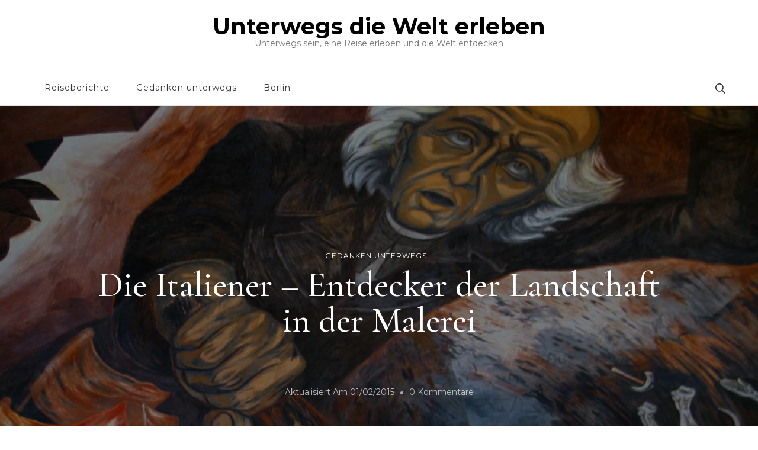

--- FILE ---
content_type: text/html; charset=UTF-8
request_url: https://blog-welt-entdecken.de/gedanken-unterwegs-reisen/die-italiener-entdecker-der-landschaft-in-der-malerei/
body_size: 29175
content:
    <!DOCTYPE html>
    <html dir="ltr" lang="de" prefix="og: https://ogp.me/ns#">
    <head itemscope itemtype="http://schema.org/WebSite">
	    <meta charset="UTF-8">
    <meta name="viewport" content="width=device-width, initial-scale=1">
    <link rel="profile" href="http://gmpg.org/xfn/11">
    <title>Die Italiener - Entdecker der Landschaft in der Malerei | Unterwegs Welt entdecken</title>

		<!-- All in One SEO 4.9.1.1 - aioseo.com -->
	<meta name="description" content="Die Italiener werden als die frühesten unter den Modernen angesehen. Sie nahmen die Natur als etwas mehr oder weniger Schönes wahr und lieferten als erste, feste Beweise für eine tiefere Wirkung großer landschaftlicher Anblicke auf das Gemüt." />
	<meta name="robots" content="max-image-preview:large" />
	<meta name="author" content="Stuart H."/>
	<meta name="google-site-verification" content="F8clzkgRah8152hyi7GiMlKtdHM9nrrqCajpfEAhoP4" />
	<meta name="keywords" content="landschaft,malerei,italienischen renaissance,mittelalter,naturwahrnehmung,die madonna in der kirche,jan van eyck,entdecker der landschaft" />
	<link rel="canonical" href="https://blog-welt-entdecken.de/gedanken-unterwegs-reisen/die-italiener-entdecker-der-landschaft-in-der-malerei/" />
	<meta name="generator" content="All in One SEO (AIOSEO) 4.9.1.1" />
		<meta property="og:locale" content="de_DE" />
		<meta property="og:site_name" content="Unterwegs die Welt erleben – Unterwegs sein, eine Reise erleben und die Welt entdecken" />
		<meta property="og:type" content="article" />
		<meta property="og:title" content="Die Italiener - Entdecker der Landschaft in der Malerei | Unterwegs Welt entdecken" />
		<meta property="og:description" content="Die Italiener werden als die frühesten unter den Modernen angesehen. Sie nahmen die Natur als etwas mehr oder weniger Schönes wahr und lieferten als erste, feste Beweise für eine tiefere Wirkung großer landschaftlicher Anblicke auf das Gemüt." />
		<meta property="og:url" content="https://blog-welt-entdecken.de/gedanken-unterwegs-reisen/die-italiener-entdecker-der-landschaft-in-der-malerei/" />
		<meta property="article:published_time" content="2009-11-24T21:36:52+00:00" />
		<meta property="article:modified_time" content="2015-02-01T16:22:41+00:00" />
		<meta name="twitter:card" content="summary" />
		<meta name="twitter:site" content="@Reisen_jv" />
		<meta name="twitter:title" content="Die Italiener - Entdecker der Landschaft in der Malerei | Unterwegs Welt entdecken" />
		<meta name="twitter:description" content="Die Italiener werden als die frühesten unter den Modernen angesehen. Sie nahmen die Natur als etwas mehr oder weniger Schönes wahr und lieferten als erste, feste Beweise für eine tiefere Wirkung großer landschaftlicher Anblicke auf das Gemüt." />
		<meta name="twitter:creator" content="@Reisen_jv" />
		<script type="application/ld+json" class="aioseo-schema">
			{"@context":"https:\/\/schema.org","@graph":[{"@type":"Article","@id":"https:\/\/blog-welt-entdecken.de\/gedanken-unterwegs-reisen\/die-italiener-entdecker-der-landschaft-in-der-malerei\/#article","name":"Die Italiener - Entdecker der Landschaft in der Malerei | Unterwegs Welt entdecken","headline":"Die Italiener &#8211; Entdecker der Landschaft in der Malerei","author":{"@id":"https:\/\/blog-welt-entdecken.de\/author\/stuart\/#author"},"publisher":{"@id":"https:\/\/blog-welt-entdecken.de\/#organization"},"image":{"@type":"ImageObject","url":"https:\/\/i0.wp.com\/blog-welt-entdecken.de\/wp-content\/uploads\/2009\/11\/Wandmalerei-Mexiko-e1422807734823.jpg?fit=1200%2C801&ssl=1","width":1200,"height":801,"caption":"Wandmalerei Mexiko"},"datePublished":"2009-11-24T23:36:52+00:00","dateModified":"2015-02-01T16:22:41+00:00","inLanguage":"de-DE","mainEntityOfPage":{"@id":"https:\/\/blog-welt-entdecken.de\/gedanken-unterwegs-reisen\/die-italiener-entdecker-der-landschaft-in-der-malerei\/#webpage"},"isPartOf":{"@id":"https:\/\/blog-welt-entdecken.de\/gedanken-unterwegs-reisen\/die-italiener-entdecker-der-landschaft-in-der-malerei\/#webpage"},"articleSection":"Gedanken unterwegs, Entdecker der Landschaft, Malerei"},{"@type":"BreadcrumbList","@id":"https:\/\/blog-welt-entdecken.de\/gedanken-unterwegs-reisen\/die-italiener-entdecker-der-landschaft-in-der-malerei\/#breadcrumblist","itemListElement":[{"@type":"ListItem","@id":"https:\/\/blog-welt-entdecken.de#listItem","position":1,"name":"Home","item":"https:\/\/blog-welt-entdecken.de","nextItem":{"@type":"ListItem","@id":"https:\/\/blog-welt-entdecken.de\/category\/gedanken-unterwegs-reisen\/#listItem","name":"Gedanken unterwegs"}},{"@type":"ListItem","@id":"https:\/\/blog-welt-entdecken.de\/category\/gedanken-unterwegs-reisen\/#listItem","position":2,"name":"Gedanken unterwegs","item":"https:\/\/blog-welt-entdecken.de\/category\/gedanken-unterwegs-reisen\/","nextItem":{"@type":"ListItem","@id":"https:\/\/blog-welt-entdecken.de\/gedanken-unterwegs-reisen\/die-italiener-entdecker-der-landschaft-in-der-malerei\/#listItem","name":"Die Italiener &#8211; Entdecker der Landschaft in der Malerei"},"previousItem":{"@type":"ListItem","@id":"https:\/\/blog-welt-entdecken.de#listItem","name":"Home"}},{"@type":"ListItem","@id":"https:\/\/blog-welt-entdecken.de\/gedanken-unterwegs-reisen\/die-italiener-entdecker-der-landschaft-in-der-malerei\/#listItem","position":3,"name":"Die Italiener &#8211; Entdecker der Landschaft in der Malerei","previousItem":{"@type":"ListItem","@id":"https:\/\/blog-welt-entdecken.de\/category\/gedanken-unterwegs-reisen\/#listItem","name":"Gedanken unterwegs"}}]},{"@type":"Organization","@id":"https:\/\/blog-welt-entdecken.de\/#organization","name":"Unterwegs die Welt erleben","description":"Unterwegs sein, eine Reise erleben und die Welt entdecken","url":"https:\/\/blog-welt-entdecken.de\/","sameAs":["https:\/\/twitter.com\/Reisen_jv","https:\/\/www.youtube.com\/channel\/UCQeATw9Q8G2dbgvkXoLVBLw"]},{"@type":"Person","@id":"https:\/\/blog-welt-entdecken.de\/author\/stuart\/#author","url":"https:\/\/blog-welt-entdecken.de\/author\/stuart\/","name":"Stuart H.","image":{"@type":"ImageObject","@id":"https:\/\/blog-welt-entdecken.de\/gedanken-unterwegs-reisen\/die-italiener-entdecker-der-landschaft-in-der-malerei\/#authorImage","url":"https:\/\/secure.gravatar.com\/avatar\/e9b0f2306b63724717b287f9ef19bda798be8fcd65cca4af02e53bb387fc2239?s=96&d=mm&r=g","width":96,"height":96,"caption":"Stuart H."}},{"@type":"WebPage","@id":"https:\/\/blog-welt-entdecken.de\/gedanken-unterwegs-reisen\/die-italiener-entdecker-der-landschaft-in-der-malerei\/#webpage","url":"https:\/\/blog-welt-entdecken.de\/gedanken-unterwegs-reisen\/die-italiener-entdecker-der-landschaft-in-der-malerei\/","name":"Die Italiener - Entdecker der Landschaft in der Malerei | Unterwegs Welt entdecken","description":"Die Italiener werden als die fr\u00fchesten unter den Modernen angesehen. Sie nahmen die Natur als etwas mehr oder weniger Sch\u00f6nes wahr und lieferten als erste, feste Beweise f\u00fcr eine tiefere Wirkung gro\u00dfer landschaftlicher Anblicke auf das Gem\u00fct.","inLanguage":"de-DE","isPartOf":{"@id":"https:\/\/blog-welt-entdecken.de\/#website"},"breadcrumb":{"@id":"https:\/\/blog-welt-entdecken.de\/gedanken-unterwegs-reisen\/die-italiener-entdecker-der-landschaft-in-der-malerei\/#breadcrumblist"},"author":{"@id":"https:\/\/blog-welt-entdecken.de\/author\/stuart\/#author"},"creator":{"@id":"https:\/\/blog-welt-entdecken.de\/author\/stuart\/#author"},"image":{"@type":"ImageObject","url":"https:\/\/i0.wp.com\/blog-welt-entdecken.de\/wp-content\/uploads\/2009\/11\/Wandmalerei-Mexiko-e1422807734823.jpg?fit=1200%2C801&ssl=1","@id":"https:\/\/blog-welt-entdecken.de\/gedanken-unterwegs-reisen\/die-italiener-entdecker-der-landschaft-in-der-malerei\/#mainImage","width":1200,"height":801,"caption":"Wandmalerei Mexiko"},"primaryImageOfPage":{"@id":"https:\/\/blog-welt-entdecken.de\/gedanken-unterwegs-reisen\/die-italiener-entdecker-der-landschaft-in-der-malerei\/#mainImage"},"datePublished":"2009-11-24T23:36:52+00:00","dateModified":"2015-02-01T16:22:41+00:00"},{"@type":"WebSite","@id":"https:\/\/blog-welt-entdecken.de\/#website","url":"https:\/\/blog-welt-entdecken.de\/","name":"Unterwegs die Welt erleben","description":"Unterwegs sein, eine Reise erleben und die Welt entdecken","inLanguage":"de-DE","publisher":{"@id":"https:\/\/blog-welt-entdecken.de\/#organization"}}]}
		</script>
		<!-- All in One SEO -->

<link rel='dns-prefetch' href='//platform-api.sharethis.com' />
<link rel='dns-prefetch' href='//stats.wp.com' />
<link rel='dns-prefetch' href='//fonts.googleapis.com' />
<link rel='dns-prefetch' href='//v0.wordpress.com' />
<link rel='dns-prefetch' href='//jetpack.wordpress.com' />
<link rel='dns-prefetch' href='//s0.wp.com' />
<link rel='dns-prefetch' href='//public-api.wordpress.com' />
<link rel='dns-prefetch' href='//0.gravatar.com' />
<link rel='dns-prefetch' href='//1.gravatar.com' />
<link rel='dns-prefetch' href='//2.gravatar.com' />
<link rel='dns-prefetch' href='//widgets.wp.com' />
<link rel='preconnect' href='//c0.wp.com' />
<link rel='preconnect' href='//i0.wp.com' />
<link rel="alternate" type="application/rss+xml" title="Unterwegs die Welt erleben &raquo; Feed" href="https://blog-welt-entdecken.de/feed/" />
<link rel="alternate" type="application/rss+xml" title="Unterwegs die Welt erleben &raquo; Kommentar-Feed" href="https://blog-welt-entdecken.de/comments/feed/" />
<link rel="alternate" type="application/rss+xml" title="Unterwegs die Welt erleben &raquo; Die Italiener &#8211; Entdecker der Landschaft in der Malerei-Kommentar-Feed" href="https://blog-welt-entdecken.de/gedanken-unterwegs-reisen/die-italiener-entdecker-der-landschaft-in-der-malerei/feed/" />
<link rel="alternate" title="oEmbed (JSON)" type="application/json+oembed" href="https://blog-welt-entdecken.de/wp-json/oembed/1.0/embed?url=https%3A%2F%2Fblog-welt-entdecken.de%2Fgedanken-unterwegs-reisen%2Fdie-italiener-entdecker-der-landschaft-in-der-malerei%2F" />
<link rel="alternate" title="oEmbed (XML)" type="text/xml+oembed" href="https://blog-welt-entdecken.de/wp-json/oembed/1.0/embed?url=https%3A%2F%2Fblog-welt-entdecken.de%2Fgedanken-unterwegs-reisen%2Fdie-italiener-entdecker-der-landschaft-in-der-malerei%2F&#038;format=xml" />
<style id='wp-img-auto-sizes-contain-inline-css' type='text/css'>
img:is([sizes=auto i],[sizes^="auto," i]){contain-intrinsic-size:3000px 1500px}
/*# sourceURL=wp-img-auto-sizes-contain-inline-css */
</style>
<link rel='stylesheet' id='jetpack_related-posts-css' href='https://c0.wp.com/p/jetpack/15.3.1/modules/related-posts/related-posts.css' type='text/css' media='all' />
<style id='wp-emoji-styles-inline-css' type='text/css'>

	img.wp-smiley, img.emoji {
		display: inline !important;
		border: none !important;
		box-shadow: none !important;
		height: 1em !important;
		width: 1em !important;
		margin: 0 0.07em !important;
		vertical-align: -0.1em !important;
		background: none !important;
		padding: 0 !important;
	}
/*# sourceURL=wp-emoji-styles-inline-css */
</style>
<style id='wp-block-library-inline-css' type='text/css'>
:root{--wp-block-synced-color:#7a00df;--wp-block-synced-color--rgb:122,0,223;--wp-bound-block-color:var(--wp-block-synced-color);--wp-editor-canvas-background:#ddd;--wp-admin-theme-color:#007cba;--wp-admin-theme-color--rgb:0,124,186;--wp-admin-theme-color-darker-10:#006ba1;--wp-admin-theme-color-darker-10--rgb:0,107,160.5;--wp-admin-theme-color-darker-20:#005a87;--wp-admin-theme-color-darker-20--rgb:0,90,135;--wp-admin-border-width-focus:2px}@media (min-resolution:192dpi){:root{--wp-admin-border-width-focus:1.5px}}.wp-element-button{cursor:pointer}:root .has-very-light-gray-background-color{background-color:#eee}:root .has-very-dark-gray-background-color{background-color:#313131}:root .has-very-light-gray-color{color:#eee}:root .has-very-dark-gray-color{color:#313131}:root .has-vivid-green-cyan-to-vivid-cyan-blue-gradient-background{background:linear-gradient(135deg,#00d084,#0693e3)}:root .has-purple-crush-gradient-background{background:linear-gradient(135deg,#34e2e4,#4721fb 50%,#ab1dfe)}:root .has-hazy-dawn-gradient-background{background:linear-gradient(135deg,#faaca8,#dad0ec)}:root .has-subdued-olive-gradient-background{background:linear-gradient(135deg,#fafae1,#67a671)}:root .has-atomic-cream-gradient-background{background:linear-gradient(135deg,#fdd79a,#004a59)}:root .has-nightshade-gradient-background{background:linear-gradient(135deg,#330968,#31cdcf)}:root .has-midnight-gradient-background{background:linear-gradient(135deg,#020381,#2874fc)}:root{--wp--preset--font-size--normal:16px;--wp--preset--font-size--huge:42px}.has-regular-font-size{font-size:1em}.has-larger-font-size{font-size:2.625em}.has-normal-font-size{font-size:var(--wp--preset--font-size--normal)}.has-huge-font-size{font-size:var(--wp--preset--font-size--huge)}.has-text-align-center{text-align:center}.has-text-align-left{text-align:left}.has-text-align-right{text-align:right}.has-fit-text{white-space:nowrap!important}#end-resizable-editor-section{display:none}.aligncenter{clear:both}.items-justified-left{justify-content:flex-start}.items-justified-center{justify-content:center}.items-justified-right{justify-content:flex-end}.items-justified-space-between{justify-content:space-between}.screen-reader-text{border:0;clip-path:inset(50%);height:1px;margin:-1px;overflow:hidden;padding:0;position:absolute;width:1px;word-wrap:normal!important}.screen-reader-text:focus{background-color:#ddd;clip-path:none;color:#444;display:block;font-size:1em;height:auto;left:5px;line-height:normal;padding:15px 23px 14px;text-decoration:none;top:5px;width:auto;z-index:100000}html :where(.has-border-color){border-style:solid}html :where([style*=border-top-color]){border-top-style:solid}html :where([style*=border-right-color]){border-right-style:solid}html :where([style*=border-bottom-color]){border-bottom-style:solid}html :where([style*=border-left-color]){border-left-style:solid}html :where([style*=border-width]){border-style:solid}html :where([style*=border-top-width]){border-top-style:solid}html :where([style*=border-right-width]){border-right-style:solid}html :where([style*=border-bottom-width]){border-bottom-style:solid}html :where([style*=border-left-width]){border-left-style:solid}html :where(img[class*=wp-image-]){height:auto;max-width:100%}:where(figure){margin:0 0 1em}html :where(.is-position-sticky){--wp-admin--admin-bar--position-offset:var(--wp-admin--admin-bar--height,0px)}@media screen and (max-width:600px){html :where(.is-position-sticky){--wp-admin--admin-bar--position-offset:0px}}

/*# sourceURL=wp-block-library-inline-css */
</style><style id='wp-block-search-inline-css' type='text/css'>
.wp-block-search__button{margin-left:10px;word-break:normal}.wp-block-search__button.has-icon{line-height:0}.wp-block-search__button svg{height:1.25em;min-height:24px;min-width:24px;width:1.25em;fill:currentColor;vertical-align:text-bottom}:where(.wp-block-search__button){border:1px solid #ccc;padding:6px 10px}.wp-block-search__inside-wrapper{display:flex;flex:auto;flex-wrap:nowrap;max-width:100%}.wp-block-search__label{width:100%}.wp-block-search.wp-block-search__button-only .wp-block-search__button{box-sizing:border-box;display:flex;flex-shrink:0;justify-content:center;margin-left:0;max-width:100%}.wp-block-search.wp-block-search__button-only .wp-block-search__inside-wrapper{min-width:0!important;transition-property:width}.wp-block-search.wp-block-search__button-only .wp-block-search__input{flex-basis:100%;transition-duration:.3s}.wp-block-search.wp-block-search__button-only.wp-block-search__searchfield-hidden,.wp-block-search.wp-block-search__button-only.wp-block-search__searchfield-hidden .wp-block-search__inside-wrapper{overflow:hidden}.wp-block-search.wp-block-search__button-only.wp-block-search__searchfield-hidden .wp-block-search__input{border-left-width:0!important;border-right-width:0!important;flex-basis:0;flex-grow:0;margin:0;min-width:0!important;padding-left:0!important;padding-right:0!important;width:0!important}:where(.wp-block-search__input){appearance:none;border:1px solid #949494;flex-grow:1;font-family:inherit;font-size:inherit;font-style:inherit;font-weight:inherit;letter-spacing:inherit;line-height:inherit;margin-left:0;margin-right:0;min-width:3rem;padding:8px;text-decoration:unset!important;text-transform:inherit}:where(.wp-block-search__button-inside .wp-block-search__inside-wrapper){background-color:#fff;border:1px solid #949494;box-sizing:border-box;padding:4px}:where(.wp-block-search__button-inside .wp-block-search__inside-wrapper) .wp-block-search__input{border:none;border-radius:0;padding:0 4px}:where(.wp-block-search__button-inside .wp-block-search__inside-wrapper) .wp-block-search__input:focus{outline:none}:where(.wp-block-search__button-inside .wp-block-search__inside-wrapper) :where(.wp-block-search__button){padding:4px 8px}.wp-block-search.aligncenter .wp-block-search__inside-wrapper{margin:auto}.wp-block[data-align=right] .wp-block-search.wp-block-search__button-only .wp-block-search__inside-wrapper{float:right}
/*# sourceURL=https://c0.wp.com/c/6.9/wp-includes/blocks/search/style.min.css */
</style>
<style id='global-styles-inline-css' type='text/css'>
:root{--wp--preset--aspect-ratio--square: 1;--wp--preset--aspect-ratio--4-3: 4/3;--wp--preset--aspect-ratio--3-4: 3/4;--wp--preset--aspect-ratio--3-2: 3/2;--wp--preset--aspect-ratio--2-3: 2/3;--wp--preset--aspect-ratio--16-9: 16/9;--wp--preset--aspect-ratio--9-16: 9/16;--wp--preset--color--black: #000000;--wp--preset--color--cyan-bluish-gray: #abb8c3;--wp--preset--color--white: #ffffff;--wp--preset--color--pale-pink: #f78da7;--wp--preset--color--vivid-red: #cf2e2e;--wp--preset--color--luminous-vivid-orange: #ff6900;--wp--preset--color--luminous-vivid-amber: #fcb900;--wp--preset--color--light-green-cyan: #7bdcb5;--wp--preset--color--vivid-green-cyan: #00d084;--wp--preset--color--pale-cyan-blue: #8ed1fc;--wp--preset--color--vivid-cyan-blue: #0693e3;--wp--preset--color--vivid-purple: #9b51e0;--wp--preset--gradient--vivid-cyan-blue-to-vivid-purple: linear-gradient(135deg,rgb(6,147,227) 0%,rgb(155,81,224) 100%);--wp--preset--gradient--light-green-cyan-to-vivid-green-cyan: linear-gradient(135deg,rgb(122,220,180) 0%,rgb(0,208,130) 100%);--wp--preset--gradient--luminous-vivid-amber-to-luminous-vivid-orange: linear-gradient(135deg,rgb(252,185,0) 0%,rgb(255,105,0) 100%);--wp--preset--gradient--luminous-vivid-orange-to-vivid-red: linear-gradient(135deg,rgb(255,105,0) 0%,rgb(207,46,46) 100%);--wp--preset--gradient--very-light-gray-to-cyan-bluish-gray: linear-gradient(135deg,rgb(238,238,238) 0%,rgb(169,184,195) 100%);--wp--preset--gradient--cool-to-warm-spectrum: linear-gradient(135deg,rgb(74,234,220) 0%,rgb(151,120,209) 20%,rgb(207,42,186) 40%,rgb(238,44,130) 60%,rgb(251,105,98) 80%,rgb(254,248,76) 100%);--wp--preset--gradient--blush-light-purple: linear-gradient(135deg,rgb(255,206,236) 0%,rgb(152,150,240) 100%);--wp--preset--gradient--blush-bordeaux: linear-gradient(135deg,rgb(254,205,165) 0%,rgb(254,45,45) 50%,rgb(107,0,62) 100%);--wp--preset--gradient--luminous-dusk: linear-gradient(135deg,rgb(255,203,112) 0%,rgb(199,81,192) 50%,rgb(65,88,208) 100%);--wp--preset--gradient--pale-ocean: linear-gradient(135deg,rgb(255,245,203) 0%,rgb(182,227,212) 50%,rgb(51,167,181) 100%);--wp--preset--gradient--electric-grass: linear-gradient(135deg,rgb(202,248,128) 0%,rgb(113,206,126) 100%);--wp--preset--gradient--midnight: linear-gradient(135deg,rgb(2,3,129) 0%,rgb(40,116,252) 100%);--wp--preset--font-size--small: 13px;--wp--preset--font-size--medium: 20px;--wp--preset--font-size--large: 36px;--wp--preset--font-size--x-large: 42px;--wp--preset--spacing--20: 0.44rem;--wp--preset--spacing--30: 0.67rem;--wp--preset--spacing--40: 1rem;--wp--preset--spacing--50: 1.5rem;--wp--preset--spacing--60: 2.25rem;--wp--preset--spacing--70: 3.38rem;--wp--preset--spacing--80: 5.06rem;--wp--preset--shadow--natural: 6px 6px 9px rgba(0, 0, 0, 0.2);--wp--preset--shadow--deep: 12px 12px 50px rgba(0, 0, 0, 0.4);--wp--preset--shadow--sharp: 6px 6px 0px rgba(0, 0, 0, 0.2);--wp--preset--shadow--outlined: 6px 6px 0px -3px rgb(255, 255, 255), 6px 6px rgb(0, 0, 0);--wp--preset--shadow--crisp: 6px 6px 0px rgb(0, 0, 0);}:where(.is-layout-flex){gap: 0.5em;}:where(.is-layout-grid){gap: 0.5em;}body .is-layout-flex{display: flex;}.is-layout-flex{flex-wrap: wrap;align-items: center;}.is-layout-flex > :is(*, div){margin: 0;}body .is-layout-grid{display: grid;}.is-layout-grid > :is(*, div){margin: 0;}:where(.wp-block-columns.is-layout-flex){gap: 2em;}:where(.wp-block-columns.is-layout-grid){gap: 2em;}:where(.wp-block-post-template.is-layout-flex){gap: 1.25em;}:where(.wp-block-post-template.is-layout-grid){gap: 1.25em;}.has-black-color{color: var(--wp--preset--color--black) !important;}.has-cyan-bluish-gray-color{color: var(--wp--preset--color--cyan-bluish-gray) !important;}.has-white-color{color: var(--wp--preset--color--white) !important;}.has-pale-pink-color{color: var(--wp--preset--color--pale-pink) !important;}.has-vivid-red-color{color: var(--wp--preset--color--vivid-red) !important;}.has-luminous-vivid-orange-color{color: var(--wp--preset--color--luminous-vivid-orange) !important;}.has-luminous-vivid-amber-color{color: var(--wp--preset--color--luminous-vivid-amber) !important;}.has-light-green-cyan-color{color: var(--wp--preset--color--light-green-cyan) !important;}.has-vivid-green-cyan-color{color: var(--wp--preset--color--vivid-green-cyan) !important;}.has-pale-cyan-blue-color{color: var(--wp--preset--color--pale-cyan-blue) !important;}.has-vivid-cyan-blue-color{color: var(--wp--preset--color--vivid-cyan-blue) !important;}.has-vivid-purple-color{color: var(--wp--preset--color--vivid-purple) !important;}.has-black-background-color{background-color: var(--wp--preset--color--black) !important;}.has-cyan-bluish-gray-background-color{background-color: var(--wp--preset--color--cyan-bluish-gray) !important;}.has-white-background-color{background-color: var(--wp--preset--color--white) !important;}.has-pale-pink-background-color{background-color: var(--wp--preset--color--pale-pink) !important;}.has-vivid-red-background-color{background-color: var(--wp--preset--color--vivid-red) !important;}.has-luminous-vivid-orange-background-color{background-color: var(--wp--preset--color--luminous-vivid-orange) !important;}.has-luminous-vivid-amber-background-color{background-color: var(--wp--preset--color--luminous-vivid-amber) !important;}.has-light-green-cyan-background-color{background-color: var(--wp--preset--color--light-green-cyan) !important;}.has-vivid-green-cyan-background-color{background-color: var(--wp--preset--color--vivid-green-cyan) !important;}.has-pale-cyan-blue-background-color{background-color: var(--wp--preset--color--pale-cyan-blue) !important;}.has-vivid-cyan-blue-background-color{background-color: var(--wp--preset--color--vivid-cyan-blue) !important;}.has-vivid-purple-background-color{background-color: var(--wp--preset--color--vivid-purple) !important;}.has-black-border-color{border-color: var(--wp--preset--color--black) !important;}.has-cyan-bluish-gray-border-color{border-color: var(--wp--preset--color--cyan-bluish-gray) !important;}.has-white-border-color{border-color: var(--wp--preset--color--white) !important;}.has-pale-pink-border-color{border-color: var(--wp--preset--color--pale-pink) !important;}.has-vivid-red-border-color{border-color: var(--wp--preset--color--vivid-red) !important;}.has-luminous-vivid-orange-border-color{border-color: var(--wp--preset--color--luminous-vivid-orange) !important;}.has-luminous-vivid-amber-border-color{border-color: var(--wp--preset--color--luminous-vivid-amber) !important;}.has-light-green-cyan-border-color{border-color: var(--wp--preset--color--light-green-cyan) !important;}.has-vivid-green-cyan-border-color{border-color: var(--wp--preset--color--vivid-green-cyan) !important;}.has-pale-cyan-blue-border-color{border-color: var(--wp--preset--color--pale-cyan-blue) !important;}.has-vivid-cyan-blue-border-color{border-color: var(--wp--preset--color--vivid-cyan-blue) !important;}.has-vivid-purple-border-color{border-color: var(--wp--preset--color--vivid-purple) !important;}.has-vivid-cyan-blue-to-vivid-purple-gradient-background{background: var(--wp--preset--gradient--vivid-cyan-blue-to-vivid-purple) !important;}.has-light-green-cyan-to-vivid-green-cyan-gradient-background{background: var(--wp--preset--gradient--light-green-cyan-to-vivid-green-cyan) !important;}.has-luminous-vivid-amber-to-luminous-vivid-orange-gradient-background{background: var(--wp--preset--gradient--luminous-vivid-amber-to-luminous-vivid-orange) !important;}.has-luminous-vivid-orange-to-vivid-red-gradient-background{background: var(--wp--preset--gradient--luminous-vivid-orange-to-vivid-red) !important;}.has-very-light-gray-to-cyan-bluish-gray-gradient-background{background: var(--wp--preset--gradient--very-light-gray-to-cyan-bluish-gray) !important;}.has-cool-to-warm-spectrum-gradient-background{background: var(--wp--preset--gradient--cool-to-warm-spectrum) !important;}.has-blush-light-purple-gradient-background{background: var(--wp--preset--gradient--blush-light-purple) !important;}.has-blush-bordeaux-gradient-background{background: var(--wp--preset--gradient--blush-bordeaux) !important;}.has-luminous-dusk-gradient-background{background: var(--wp--preset--gradient--luminous-dusk) !important;}.has-pale-ocean-gradient-background{background: var(--wp--preset--gradient--pale-ocean) !important;}.has-electric-grass-gradient-background{background: var(--wp--preset--gradient--electric-grass) !important;}.has-midnight-gradient-background{background: var(--wp--preset--gradient--midnight) !important;}.has-small-font-size{font-size: var(--wp--preset--font-size--small) !important;}.has-medium-font-size{font-size: var(--wp--preset--font-size--medium) !important;}.has-large-font-size{font-size: var(--wp--preset--font-size--large) !important;}.has-x-large-font-size{font-size: var(--wp--preset--font-size--x-large) !important;}
/*# sourceURL=global-styles-inline-css */
</style>

<style id='classic-theme-styles-inline-css' type='text/css'>
/*! This file is auto-generated */
.wp-block-button__link{color:#fff;background-color:#32373c;border-radius:9999px;box-shadow:none;text-decoration:none;padding:calc(.667em + 2px) calc(1.333em + 2px);font-size:1.125em}.wp-block-file__button{background:#32373c;color:#fff;text-decoration:none}
/*# sourceURL=/wp-includes/css/classic-themes.min.css */
</style>
<link rel='stylesheet' id='owl-carousel-css' href='https://blog-welt-entdecken.de/wp-content/themes/blossom-travel/css/owl.carousel.min.css?ver=2.3.4' type='text/css' media='all' />
<link rel='stylesheet' id='blossom-travel-google-fonts-css' href='https://fonts.googleapis.com/css?family=Montserrat%3A100%2C200%2C300%2Cregular%2C500%2C600%2C700%2C800%2C900%2C100italic%2C200italic%2C300italic%2Citalic%2C500italic%2C600italic%2C700italic%2C800italic%2C900italic%7CCormorant+Garamond%3A300%2C300italic%2Cregular%2Citalic%2C500%2C500italic%2C600%2C600italic%2C700%2C700italic%7CMontserrat%3A700' type='text/css' media='all' />
<link rel='stylesheet' id='blossom-travel-css' href='https://blog-welt-entdecken.de/wp-content/themes/blossom-travel/style.css?ver=1.2.4' type='text/css' media='all' />
<style id='blossom-travel-inline-css' type='text/css'>


	.site-title{
        font-size   : 38px;
        font-family : Montserrat;
        font-weight : 700;
        font-style  : normal;
    }

	.site-title a{
		color: #000000;
	}

	.custom-logo-link img{
	    width: 250px;
	    max-width: 100%;
	}
     
    .content-newsletter .blossomthemes-email-newsletter-wrapper.bg-img:after,
    .widget_blossomthemes_email_newsletter_widget .blossomthemes-email-newsletter-wrapper:after{
        background: rgba(228, 191, 182, 0.8);
    }
    
    /*Typography*/

    body,
    button,
    input,
    select,
    optgroup,
    textarea{
        font-family : Montserrat;        
    }

	.about-section .btn-readmore, 
	.single .content-area .single-travel-essential .section-title, 
	#secondary .widget_blossomtheme_companion_cta_widget .text-holder p, 
	.site-footer .widget_blossomtheme_companion_cta_widget .text-holder p {
		font-family : Montserrat;
	}

	
	section[class*="-section"] .widget .widget-title, 
	.section-title, 
	.banner .banner-caption .entry-title, 
	.banner .item .entry-header .title, 
	.trending-section .widget ul li .entry-header .entry-title, 
	section.about-section .widget .widget-title, 
	.trending-stories-section article .entry-title, 
	.newsletter-section .blossomthemes-email-newsletter-wrapper h3, 
	.widget_bttk_popular_post ul li .entry-header .entry-title, 
	.widget_bttk_pro_recent_post ul li .entry-header .entry-title, 
	.widget_bttk_author_bio .title-holder, 
	.widget-area .widget_blossomthemes_email_newsletter_widget .text-holder h3, 
	.site-footer .widget_blossomthemes_email_newsletter_widget .text-holder h3, 
	body[class*="post-lay-"] .site-main .large-post .entry-title, 
	body[class*="post-lay-"] .site-main article:not(.large-post) .entry-title, 
	.additional-post .section-grid article .entry-title, 
	.single .site-content .page-header .page-title {
		font-family : Cormorant Garamond;
	}
    
    /*Color Scheme*/

    button:hover,
	input[type="button"]:hover,
	input[type="reset"]:hover,
	input[type="submit"]:hover, 
	.widget_archive ul li::before, 
	.widget_categories ul li::before, 
	.widget_pages ul li::before, 
	.widget_meta ul li::before, 
	.widget_recent_comments ul li::before, 
	.widget_recent_entries ul li::before, 
	.widget_nav_menu ul li::before, 
	.comment-form p.form-submit input[type="submit"], 
	.pagination .page-numbers.current, 
	.posts-navigation .nav-links a:hover, 
	#load-posts a.loading, 
	#load-posts a:hover, 
	#load-posts a.disabled, 
	.sticky-t-bar:not(.active) .close, 
	.sticky-bar-content, 
	.main-navigation ul li a:after, 
	.main-navigation ul ul li:hover > a, 
	.main-navigation ul ul li a:hover, 
	.main-navigation ul ul li.current-menu-item > a, 
	.main-navigation ul ul li.current_page_item > a, 
	.main-navigation ul ul li.current-menu-ancestor > a, 
	.main-navigation ul ul li.current_page_ancestor > a, 
	.btn-readmore, 
	.banner-caption .blossomthemes-email-newsletter-wrapper form input[type="submit"]:hover, 
	.slider-two .owl-carousel .owl-nav [class*="owl-"], 
	.slider-five .owl-carousel .owl-nav [class*="owl-"], 
	.trending-section .owl-carousel .owl-nav [class*="owl-"], 
	.widget_bttk_image_text_widget ul li:hover .btn-readmore, 
	.post-thumbnail .social-list li a, 
	.popular-post-section .owl-carousel .owl-nav [class*="owl-"], 
	.trending-post-section .owl-carousel .owl-nav [class*="owl-"], 
	.popular-cat-section .owl-carousel .owl-nav [class*="owl-"], 
	.widget_blossomtheme_companion_cta_widget .btn-cta, 
	.widget_calendar table caption, 
	.tagcloud a, 
	.widget_bttk_author_bio .readmore, 
	.widget_bttk_author_bio .author-socicons li a:hover, 
	.page-template-contact .site-main form input[type="submit"], 
	.single .site-main article .social-list li a, 
	.single-lay-five .site-content .page-header .social-list li a, 
	.single-lay-six .site-content .page-header .social-list li a, 
	.widget_bttk_social_links ul li a:hover, 
	.widget_bttk_posts_category_slider_widget .owl-theme .owl-nav [class*="owl-"]:hover, 
	.widget_bttk_description_widget .social-profile li a, 
	.footer-social .social-list li a:hover svg, 
	.site-footer .widget_bttk_posts_category_slider_widget .owl-carousel .owl-dots .owl-dot.active, 
	.site-footer .widget_bttk_posts_category_slider_widget .owl-carousel .owl-dots .owl-dot:hover, 
	.site-footer .widget_bttk_social_links ul li a:hover, 
	.bttk-itw-holder .owl-stage li, 
	.author-section .author-img, 
	.trending-section .owl-carousel .owl-nav [class*="owl-"].disabled, 
	.trending-section .owl-carousel .owl-nav [class*="owl-"].disabled:hover, 
	.main-navigation ul .sub-menu li:hover > a, 
	.main-navigation ul .sub-menu li a:hover, 
	.main-navigation ul .sub-menu li.current-menu-item > a, 
	.main-navigation ul .sub-menu li.current_page_item > a, 
	.main-navigation ul .sub-menu li.current-menu-ancestor > a, 
	.main-navigation ul .sub-menu li.current_page_ancestor > a {
		background: #e4bfb6;
	}

	.banner-caption .blossomthemes-email-newsletter-wrapper form label input[type="checkbox"]:checked + .check-mark, 
	.feature-category-section .widget_bttk_custom_categories ul li, 
	.widget_search .search-form .search-submit, 
	.error404 .site-main .search-form .search-submit {
		background-color: #e4bfb6;
	}

	.pagination .page-numbers:hover, 
	.pagination .page-numbers.current, 
	.posts-navigation .nav-links a:hover, 
	#load-posts a.loading, 
	#load-posts a:hover, 
	#load-posts a.disabled, 
	.banner-caption .blossomthemes-email-newsletter-wrapper form label input[type="checkbox"]:checked + .check-mark, 
	.post-thumbnail .social-list li a, 
	.widget_blossomtheme_companion_cta_widget .btn-cta, 
	.widget_bttk_author_bio .author-socicons li a:hover, 
	.single .site-main article .social-list li a, 
	.single-lay-five .site-content .page-header .social-list li a, 
	.single-lay-six .site-content .page-header .social-list li a, 
	.site-footer .widget_bttk_posts_category_slider_widget .owl-carousel .owl-dots .owl-dot.active, 
	.site-footer .widget_bttk_posts_category_slider_widget .owl-carousel .owl-dots .owl-dot:hover {
		border-color: #e4bfb6;
	}

	a, a:hover, 
	#secondary .widget ul li a:hover, 
	.site-footer .widget ul li a:hover, 
	.comment-respond .comment-reply-title a:hover, 
	.social-list li a:hover, 
	.header-five .header-t .header-social .social-list li a:hover, 
	.banner .entry-header .entry-title a:hover, 
	.banner .banner-caption .entry-title a:hover, 
	.banner .item .entry-header .title a:hover, 
	.slider-one .entry-header .entry-meta > span a:hover, 
	.slider-two .item .entry-header .entry-title a:hover, 
	.slider-two .item .entry-header span.category a:hover, 
	.slider-three .item .entry-header .entry-title a:hover, 
	.slider-three .item .entry-meta > span a:hover, 
	.slider-four .item .entry-header .entry-title a:hover, 
	.slider-four .item .entry-meta > span a:hover, 
	.slider-five .item-wrap .entry-header .entry-title a:hover, 
	.slider-five .item-wrap .entry-meta > span a:hover, 
	.trending-section li .entry-header span.cat-links a:hover, 
	.trending-section .widget ul li .entry-title a:hover, 
	article .entry-title a:hover, 
	.entry-meta > span a:hover, 
	.entry-footer > span a:hover, 
	.trending-stories-section article:not(.large-post) span.category a, 
	span.category a:hover, 
	article.large-post span.category a:hover, 
	article.large-post .entry-title a:hover, 
	.popular-post-section .widget ul.style-one li .entry-title a:hover, 
	.trending-post-section.style-three article .entry-title a:hover, 
	.popular-cat-section.style-three article .entry-title a:hover, 
	.popular-post-section .widget .style-one .entry-header .cat-links a:hover, 
	.trending-post-section.style-three article .category a:hover, 
	.popular-cat-section.style-three article .category a:hover, 
	#secondary .widget_bttk_popular_post .entry-meta > span a:hover, 
	#secondary .widget_bttk_pro_recent_post .entry-meta > span a:hover, 
	.post-lay-one .site-main article:not(.large-post) span.category a:hover, 
	.post-lay-one .site-main .large-post .entry-footer > span a:hover, 
	.post-lay-one .site-main article:not(.large-post) .btn-readmore:hover, 
	.post-lay-two .site-main article span.category a:hover, 
	.post-lay-two .site-main article .entry-title a:hover, 
	.post-lay-three .site-main article span.category a:hover, 
	.post-lay-five .site-main article .category a:hover, 
	.post-lay-five .site-main article .entry-title a:hover, 
	.single .page-header span.category a:hover, 
	.single .page-header .entry-meta > span a:hover, 
	.single .site-main .article-meta .byline a:hover, 
	.single-lay-four .page-header .meta-info-wrap .byline a:hover, 
	.single-lay-five .page-header .meta-info-wrap .byline a:hover, 
	.single-lay-six .page-header .meta-info-wrap .byline a:hover, 
	.single-lay-four .page-header .meta-info-wrap > span a:hover, 
	.single-lay-five .page-header .meta-info-wrap > span a:hover, 
	.single-lay-six .page-header .meta-info-wrap > span a:hover, 
	.widget_bttk_icon_text_widget .rtc-itw-inner-holder .icon-holder, 
	.widget_blossomthemes_stat_counter_widget .blossomthemes-sc-holder .icon-holder, 
	.footer-social .social-list li a:hover:after, 
	.popular-post-section .widget_bttk_popular_post ul:not(.style-one) li .entry-title a:hover, 
	.header-one .header-social .social-list li a:hover, 
	.shop-section .item h3 a:hover,
	.site-footer .widget_bttk_popular_post .style-three li .entry-header .cat-links a:hover, 
	.site-footer .widget_bttk_pro_recent_post .style-three li .entry-header .cat-links a:hover, 
	.site-footer .widget_bttk_popular_post .style-three li .entry-meta span > a:hover, 
	.site-footer .widget_bttk_pro_recent_post .style-three li .entry-meta span > a:hover, 
	.site-footer .widget_bttk_popular_post .style-three li .entry-header .entry-title a:hover, 
	.site-footer .widget_bttk_pro_recent_post .style-three li .entry-header .entry-title a:hover,
	.entry-content a:hover,
	.entry-summary a:hover,
	.page-content a:hover,
	.comment-content a:hover,
	.widget .textwidget a:hover {
		color: #e4bfb6;
	}

	.header-search .search-toggle:hover svg path {
		fill: #e4bfb6;
	}
    
    blockquote {
		background-image: url( 'data:image/svg+xml; utf-8, <svg xmlns="http://www.w3.org/2000/svg" viewBox="0 0 74 74"><path fill="%23e4bfb6" d="M68.871,47.073A12.886,12.886,0,0,0,56.71,36.191c1.494-5.547,5.121-7.752,9.53-9.032a.515.515,0,0,0,.356-.569l-.711-4.409s-.071-.356-.64-.284C50.024,23.6,39.712,35.2,41.632,49.277,43.41,59.021,51.02,62.79,58.061,61.794a12.968,12.968,0,0,0,10.81-14.722ZM20.3,36.191c1.422-5.547,5.192-7.752,9.53-9.032a.515.515,0,0,0,.356-.569l-.64-4.409s-.071-.356-.64-.284C13.682,23.532,3.441,35.124,5.219,49.206c1.849,9.815,9.53,13.584,16.5,12.588A12.865,12.865,0,0,0,32.458,47.073,12.693,12.693,0,0,0,20.3,36.191Z"></path></svg>' );
	}

	.search .page-header .search-form .search-submit:hover, 
	.search .page-header .search-form .search-submit:active, 
	.search .page-header .search-form .search-submit:focus {
		background-image: url( 'data:image/svg+xml; utf-8, <svg xmlns="http://www.w3.org/2000/svg" viewBox="0 0 512 512"><path fill="%23e4bfb6" d="M505 442.7L405.3 343c-4.5-4.5-10.6-7-17-7H372c27.6-35.3 44-79.7 44-128C416 93.1 322.9 0 208 0S0 93.1 0 208s93.1 208 208 208c48.3 0 92.7-16.4 128-44v16.3c0 6.4 2.5 12.5 7 17l99.7 99.7c9.4 9.4 24.6 9.4 33.9 0l28.3-28.3c9.4-9.4 9.4-24.6.1-34zM208 336c-70.7 0-128-57.2-128-128 0-70.7 57.2-128 128-128 70.7 0 128 57.2 128 128 0 70.7-57.2 128-128 128z"></path></svg>' );
	}

	.widget_bttk_author_bio .title-holder::before {
		background-image: url( 'data:image/svg+xml; utf-8, <svg xmlns="http://www.w3.org/2000/svg" viewBox="0 0 86.268 7.604"><path fill="%23e4bfb6" d="M55.162,0h0a9.129,9.129,0,0,1,6.8,3.073A7,7,0,0,0,67.17,5.44a7,7,0,0,0,5.208-2.367A9.129,9.129,0,0,1,79.182,0h0a9.133,9.133,0,0,1,6.8,3.073,1.082,1.082,0,1,1-1.6,1.455,6.98,6.98,0,0,0-5.2-2.368h0a7.007,7.007,0,0,0-5.208,2.368A9.139,9.139,0,0,1,67.169,7.6a9.14,9.14,0,0,1-6.805-3.075,6.989,6.989,0,0,0-5.2-2.368h-.005a7,7,0,0,0-5.21,2.368A9.142,9.142,0,0,1,43.144,7.6a9.14,9.14,0,0,1-6.805-3.075,7.069,7.069,0,0,0-10.42,0A9.149,9.149,0,0,1,19.109,7.6h0A9.145,9.145,0,0,1,12.3,4.528,6.984,6.984,0,0,0,7.092,2.16h0A7,7,0,0,0,1.882,4.528a1.081,1.081,0,1,1-1.6-1.455A9.137,9.137,0,0,1,7.09,0h0A9.145,9.145,0,0,1,13.9,3.073a6.985,6.985,0,0,0,5.2,2.367h0a7.012,7.012,0,0,0,5.213-2.367,9.275,9.275,0,0,1,13.612,0,7.01,7.01,0,0,0,5.21,2.367,7,7,0,0,0,5.21-2.367A9.146,9.146,0,0,1,55.162,0"></path></svg>' );
	}

	.comment-body .reply .comment-reply-link:hover:before {
		background-image: url( 'data:image/svg+xml; utf-8, <svg xmlns="http://www.w3.org/2000/svg" viewBox="0 0 18 15"><path fill="%23e4bfb6" d="M934,147.2a11.941,11.941,0,0,1,7.5,3.7,16.063,16.063,0,0,1,3.5,7.3c-2.4-3.4-6.1-5.1-11-5.1v4.1l-7-7,7-7Z" transform="translate(-927 -143.2)"/></svg>' );
	}

	.instagram-section .profile-link::after {
		background-image: url( 'data:image/svg+xml; utf-8, <svg xmlns="http://www.w3.org/2000/svg" viewBox="0 0 192 512"><path fill="%23e4bfb6" d="M0 384.662V127.338c0-17.818 21.543-26.741 34.142-14.142l128.662 128.662c7.81 7.81 7.81 20.474 0 28.284L34.142 398.804C21.543 411.404 0 402.48 0 384.662z"></path></svg>' );
	}

	.widget-area .widget_blossomthemes_email_newsletter_widget .text-holder h3::after, 
	.site-footer .widget_blossomthemes_email_newsletter_widget .text-holder h3::after {
		background-image: url( 'data:image/svg+xml; utf-8, <svg xmlns="http://www.w3.org/2000/svg" viewBox="0 0 86.268 7.604"><path fill="%23e4bfb6" d="M55.162,0h0a9.129,9.129,0,0,1,6.8,3.073A7,7,0,0,0,67.17,5.44a7,7,0,0,0,5.208-2.367A9.129,9.129,0,0,1,79.182,0h0a9.133,9.133,0,0,1,6.8,3.073,1.082,1.082,0,1,1-1.6,1.455,6.98,6.98,0,0,0-5.2-2.368h0a7.007,7.007,0,0,0-5.208,2.368A9.139,9.139,0,0,1,67.169,7.6a9.14,9.14,0,0,1-6.805-3.075,6.989,6.989,0,0,0-5.2-2.368h-.005a7,7,0,0,0-5.21,2.368A9.142,9.142,0,0,1,43.144,7.6a9.14,9.14,0,0,1-6.805-3.075,7.069,7.069,0,0,0-10.42,0A9.149,9.149,0,0,1,19.109,7.6h0A9.145,9.145,0,0,1,12.3,4.528,6.984,6.984,0,0,0,7.092,2.16h0A7,7,0,0,0,1.882,4.528a1.081,1.081,0,1,1-1.6-1.455A9.137,9.137,0,0,1,7.09,0h0A9.145,9.145,0,0,1,13.9,3.073a6.985,6.985,0,0,0,5.2,2.367h0a7.012,7.012,0,0,0,5.213-2.367,9.275,9.275,0,0,1,13.612,0,7.01,7.01,0,0,0,5.21,2.367,7,7,0,0,0,5.21-2.367A9.146,9.146,0,0,1,55.162,0"></path></svg>' );
	}


	/*Secondary color*/
	.comment-form p.form-submit input[type="submit"]:hover, 
	.sticky-t-bar .btn-readmore, 
	.sticky-t-bar .btn-readmore:hover, 
	.header-five .header-t, 
	.btn-readmore:hover, 
	.slider-two .owl-carousel .owl-nav [class*="owl-"]:hover, 
	.slider-two .owl-carousel .owl-nav [class*="owl-"].disabled, 
	.slider-five .owl-carousel .owl-nav [class*="owl-"]:hover, 
	.slider-five .owl-carousel .owl-nav [class*="owl-"].disabled, 
	.trending-section .owl-carousel .owl-nav [class*="owl-"]:hover,  
	.popular-post-section .owl-stage-outer .owl-item, 
	.trending-post-section.style-three .owl-stage-outer .owl-item, 
	.popular-cat-section.style-three .owl-stage-outer .owl-item, 
	.popular-post-section .widget ul.style-one li, 
	.trending-post-section.style-three article, 
	.popular-cat-section.style-three article, 
	.widget_blossomtheme_companion_cta_widget .btn-cta:hover, 
	.tagcloud a:hover, 
	.widget_bttk_author_bio .readmore:hover, 
	.widget_bttk_contact_social_links ul.social-networks li a:hover, 
	.author-section .social-list li a:hover, 
	body.single:not(.single-lay-one) .site-header.header-one, 
	.widget_bttk_description_widget .social-profile li a:hover {
		background: #d18f7f;
	}

	.comment-respond .comment-form p.comment-form-cookies-consent input[type="checkbox"]:checked + label::before, 
	.widget_search .search-form .search-submit:hover, 
	.widget_search .search-form .search-submit:active, 
	.widget_search .search-form .search-submit:focus, 
	.error404 .site-main .search-form .search-submit:hover, 
	.error404 .site-main .search-form .search-submit:active, 
	.error404 .site-main .search-form .search-submit:focus {
		background-color: #d18f7f;
	}

	.comment-respond .comment-form p.comment-form-cookies-consent input[type="checkbox"]:checked + label::before, 
	.widget_blossomtheme_companion_cta_widget .btn-cta:hover, 
	.widget_bttk_contact_social_links ul.social-networks li a, 
	.author-section .social-list li a:hover {
		border-color: #d18f7f;
	}

	.breadcrumb-wrapper .current, 
	.breadcrumb-wrapper a:hover, 
	.page-header .breadcrumb-wrapper a:hover, 
	.comment-author a:hover, 
	.comment-metadata a:hover, 
	.comment-body .reply .comment-reply-link:hover, 
	.comment-respond .comment-reply-title a, 
	.post-navigation .nav-links a:hover .post-title, 
	.slider-two .item .entry-header span.category a, 
	.trending-section li .entry-header span.cat-links a, 
	.shop-section .item .price, 
	span.category a, .instagram-section .profile-link:hover, 
	.widget_bttk_contact_social_links ul.contact-list li svg, 
	.widget_bttk_contact_social_links ul li a:hover, 
	.widget_bttk_contact_social_links ul.social-networks li a, 
	.post-lay-one .site-main article:not(.large-post) span.category a, 
	.post-lay-one .site-main article:not(.large-post) .btn-readmore > svg, 
	.post-lay-three .site-main article span.category a, 
	.post-lay-three .site-main article .entry-footer .button-wrap .btn-readmore:hover, 
	.post-lay-four .site-main article .entry-footer .button-wrap .btn-readmore:hover, 
	.post-lay-three .site-main article .entry-footer .button-wrap .btn-readmore > svg, 
	.post-lay-four .site-main article .entry-footer .button-wrap .btn-readmore > svg, 
	.error-num, .additional-post article .entry-footer .btn-readmore:hover, 
	.additional-post article .entry-footer .btn-readmore svg, 
	.single .site-main .entry-footer > span.cat-tags a:hover, 
	.single-lay-four .page-header span.category a, 
	.single-lay-five .page-header span.category a, 
	.single-lay-six .page-header span.category a {
		color: #d18f7f;
	}

	.main-navigation ul .sub-menu li a {
		border-bottom-color: rgba(228, 191, 182, 0.15);
	}

	.header-four .header-t, 
	section.featured-section, 
	section.feature-category-section, 
	section.explore-destination-section {
		background: rgba(228, 191, 182, 0.1);
	}

	.widget-area .widget_blossomthemes_email_newsletter_widget input[type="submit"], 
	.site-footer .widget_blossomthemes_email_newsletter_widget input[type="submit"], 
	#secondary .widget_bttk_custom_categories ul li .post-count, 
	.site-footer .widget_bttk_custom_categories ul li .post-count {
		background: rgba(228, 191, 182, 0.75);
	}

	#secondary .widget_bttk_custom_categories ul li a:hover .post-count, 
	#secondary .widget_bttk_custom_categories ul li a:hover:focus .post-count, 
	.site-footer .widget_bttk_custom_categories ul li a:hover .post-count, 
	.site-footer .widget_bttk_custom_categories ul li a:hover:focus .post-count {
	    background: rgba(228, 191, 182, 0.85);
	}

	.widget-area .widget_blossomthemes_email_newsletter_widget input[type="submit"]:hover, 
	.widget-area .widget_blossomthemes_email_newsletter_widget input[type="submit"]:active, 
	.widget-area .widget_blossomthemes_email_newsletter_widget input[type="submit"]:focus, 
	.site-footer .widget_blossomthemes_email_newsletter_widget input[type="submit"]:hover, 
	.site-footer .widget_blossomthemes_email_newsletter_widget input[type="submit"]:active, 
	.site-footer .widget_blossomthemes_email_newsletter_widget input[type="submit"]:focus {
		background: rgba(228, 191, 182, 0.9);
	}

	.top-bar {
		background: rgba(228, 191, 182, 0.25);;
	}

	@media screen and (max-width: 1024px) {
		.responsive-nav .search-form .search-submit {
			background-color: #e4bfb6;
		}

		button.toggle-btn:hover .toggle-bar {
			background: #d18f7f;
		}

		.responsive-nav .search-form .search-submit:hover, 
		.responsive-nav .search-form .search-submit:active, 
		.responsive-nav .search-form .search-submit:focus {
			background-color: #d18f7f;
		}

		.main-navigation ul li:hover > a, 
		.main-navigation ul li a:hover, 
		.main-navigation ul li.current-menu-item > a, 
		.main-navigation ul li.current_page_item > a, 
		.main-navigation ul li.current-menu-ancestor > a, 
		.main-navigation ul li.current_page_ancestor > a {
			color: #d18f7f;
		}
	}

	@media screen and (max-width: 767px) {
		.banner-caption {
			background: rgba(209, 143, 127, 0.2);
		}
		.slider-five .owl-carousel .owl-dots .owl-dot {
			background: #e4bfb6;
		}

		.slider-five .owl-carousel .owl-dots .owl-dot, 
		.slider-five .owl-carousel .owl-dots .owl-dot.active {
			border-color: #e4bfb6;
		}

		section[class*="-section"] .widget .widget-title::after, 
		.section-title::after {
			background-image: url( 'data:image/svg+xml; utf-8, <svg xmlns="http://www.w3.org/2000/svg" viewBox="0 0 86.268 7.604"><path fill="%23e4bfb6" d="M55.162,0h0a9.129,9.129,0,0,1,6.8,3.073A7,7,0,0,0,67.17,5.44a7,7,0,0,0,5.208-2.367A9.129,9.129,0,0,1,79.182,0h0a9.133,9.133,0,0,1,6.8,3.073,1.082,1.082,0,1,1-1.6,1.455,6.98,6.98,0,0,0-5.2-2.368h0a7.007,7.007,0,0,0-5.208,2.368A9.139,9.139,0,0,1,67.169,7.6a9.14,9.14,0,0,1-6.805-3.075,6.989,6.989,0,0,0-5.2-2.368h-.005a7,7,0,0,0-5.21,2.368A9.142,9.142,0,0,1,43.144,7.6a9.14,9.14,0,0,1-6.805-3.075,7.069,7.069,0,0,0-10.42,0A9.149,9.149,0,0,1,19.109,7.6h0A9.145,9.145,0,0,1,12.3,4.528,6.984,6.984,0,0,0,7.092,2.16h0A7,7,0,0,0,1.882,4.528a1.081,1.081,0,1,1-1.6-1.455A9.137,9.137,0,0,1,7.09,0h0A9.145,9.145,0,0,1,13.9,3.073a6.985,6.985,0,0,0,5.2,2.367h0a7.012,7.012,0,0,0,5.213-2.367,9.275,9.275,0,0,1,13.612,0,7.01,7.01,0,0,0,5.21,2.367,7,7,0,0,0,5.21-2.367A9.146,9.146,0,0,1,55.162,0"></path></svg>' );
		}

		.newsletter-section .blossomthemes-email-newsletter-wrapper h3::after {
			background-image: url( 'data:image/svg+xml; utf-8, <svg xmlns="http://www.w3.org/2000/svg" viewBox="0 0 86.268 7.604"><path fill="%23e4bfb6" d="M55.162,0h0a9.129,9.129,0,0,1,6.8,3.073A7,7,0,0,0,67.17,5.44a7,7,0,0,0,5.208-2.367A9.129,9.129,0,0,1,79.182,0h0a9.133,9.133,0,0,1,6.8,3.073,1.082,1.082,0,1,1-1.6,1.455,6.98,6.98,0,0,0-5.2-2.368h0a7.007,7.007,0,0,0-5.208,2.368A9.139,9.139,0,0,1,67.169,7.6a9.14,9.14,0,0,1-6.805-3.075,6.989,6.989,0,0,0-5.2-2.368h-.005a7,7,0,0,0-5.21,2.368A9.142,9.142,0,0,1,43.144,7.6a9.14,9.14,0,0,1-6.805-3.075,7.069,7.069,0,0,0-10.42,0A9.149,9.149,0,0,1,19.109,7.6h0A9.145,9.145,0,0,1,12.3,4.528,6.984,6.984,0,0,0,7.092,2.16h0A7,7,0,0,0,1.882,4.528a1.081,1.081,0,1,1-1.6-1.455A9.137,9.137,0,0,1,7.09,0h0A9.145,9.145,0,0,1,13.9,3.073a6.985,6.985,0,0,0,5.2,2.367h0a7.012,7.012,0,0,0,5.213-2.367,9.275,9.275,0,0,1,13.612,0,7.01,7.01,0,0,0,5.21,2.367,7,7,0,0,0,5.21-2.367A9.146,9.146,0,0,1,55.162,0"></path></svg>' );
		}
	}
/*# sourceURL=blossom-travel-inline-css */
</style>
<link rel='stylesheet' id='jetpack_likes-css' href='https://c0.wp.com/p/jetpack/15.3.1/modules/likes/style.css' type='text/css' media='all' />
<link rel='stylesheet' id='sharedaddy-css' href='https://c0.wp.com/p/jetpack/15.3.1/modules/sharedaddy/sharing.css' type='text/css' media='all' />
<link rel='stylesheet' id='social-logos-css' href='https://c0.wp.com/p/jetpack/15.3.1/_inc/social-logos/social-logos.min.css' type='text/css' media='all' />
<script type="text/javascript" id="jetpack_related-posts-js-extra">
/* <![CDATA[ */
var related_posts_js_options = {"post_heading":"h4"};
//# sourceURL=jetpack_related-posts-js-extra
/* ]]> */
</script>
<script type="text/javascript" src="https://c0.wp.com/p/jetpack/15.3.1/_inc/build/related-posts/related-posts.min.js" id="jetpack_related-posts-js"></script>
<script type="text/javascript" src="//platform-api.sharethis.com/js/sharethis.js?ver=8.5.3#property=6228c5cf2e0ffb0013799949&amp;product=gdpr-compliance-tool-v2&amp;source=simple-share-buttons-adder-wordpress" id="simple-share-buttons-adder-mu-js"></script>
<script type="text/javascript" src="https://c0.wp.com/c/6.9/wp-includes/js/jquery/jquery.min.js" id="jquery-core-js"></script>
<script type="text/javascript" src="https://c0.wp.com/c/6.9/wp-includes/js/jquery/jquery-migrate.min.js" id="jquery-migrate-js"></script>
<link rel="https://api.w.org/" href="https://blog-welt-entdecken.de/wp-json/" /><link rel="alternate" title="JSON" type="application/json" href="https://blog-welt-entdecken.de/wp-json/wp/v2/posts/68" /><link rel="EditURI" type="application/rsd+xml" title="RSD" href="https://blog-welt-entdecken.de/xmlrpc.php?rsd" />
<meta name="generator" content="WordPress 6.9" />
<link rel='shortlink' href='https://blog-welt-entdecken.de/?p=68' />
	<style>img#wpstats{display:none}</style>
		<link rel="pingback" href="https://blog-welt-entdecken.de/xmlrpc.php"><style type="text/css">.recentcomments a{display:inline !important;padding:0 !important;margin:0 !important;}</style><link rel='stylesheet' id='jetpack-top-posts-widget-css' href='https://c0.wp.com/p/jetpack/15.3.1/modules/widgets/top-posts/style.css' type='text/css' media='all' />
</head>

<body class="wp-singular post-template-default single single-post postid-68 single-format-standard wp-theme-blossom-travel rightsidebar single-lay-one underline" itemscope itemtype="http://schema.org/WebPage">

    <div id="page" class="site">
    <a class="skip-link" href="#content">Zum Inhalt springen</a>
    
<header id="masthead" class="site-header header-six" itemscope itemtype="http://schema.org/WPHeader">
	<div class="header-t">
		<div class="container">
			        <div class="site-branding" itemscope itemtype="http://schema.org/Organization">
    		                    <p class="site-title" itemprop="name"><a href="https://blog-welt-entdecken.de/" rel="home" itemprop="url">Unterwegs die Welt erleben</a></p>
                                    <p class="site-description" itemprop="description">Unterwegs sein, eine Reise erleben und die Welt entdecken</p>
                    	</div>    
    		</div>	
	</div><!-- .header-t -->
	<div class="header-main">
		<div class="container">
			<nav id="site-navigation" class="main-navigation" role="navigation" itemscope itemtype="http://schema.org/SiteNavigationElement">
				<button class="toggle-btn" data-toggle-target=".main-menu-modal" data-toggle-body-class="showing-main-menu-modal" aria-expanded="false" data-set-focus=".close-main-nav-toggle">
					<span class="toggle-bar"></span>
					<span class="toggle-bar"></span>
					<span class="toggle-bar"></span>
				</button>
				<div class="menu-mainmenue-container"><ul id="primary-menu" class="nav-menu"><li id="menu-item-6452" class="menu-item menu-item-type-custom menu-item-object-custom menu-item-6452"><a href="https://blog-welt-entdecken.de/reiseberichte/">Reiseberichte</a></li>
<li id="menu-item-3832" class="menu-item menu-item-type-taxonomy menu-item-object-category current-post-ancestor current-menu-parent current-post-parent menu-item-3832"><a href="https://blog-welt-entdecken.de/category/gedanken-unterwegs-reisen/">Gedanken unterwegs</a></li>
<li id="menu-item-5175" class="menu-item menu-item-type-taxonomy menu-item-object-category menu-item-5175"><a href="https://blog-welt-entdecken.de/category/berlin/">Berlin</a></li>
</ul></div>			</nav><!-- #site-navigation -->
			<div class="header-right">
								<div class="header-search">    
    <button class="search-toggle" data-toggle-target=".search-modal" data-toggle-body-class="showing-search-modal" data-set-focus=".search-modal .search-field" aria-expanded="false">
        <svg aria-hidden="true" data-prefix="far" data-icon="search" role="img" xmlns="http://www.w3.org/2000/svg" viewBox="0 0 512 512" class="svg-inline--fa fa-search fa-w-16 fa-9x"><path fill="currentColor" d="M508.5 468.9L387.1 347.5c-2.3-2.3-5.3-3.5-8.5-3.5h-13.2c31.5-36.5 50.6-84 50.6-136C416 93.1 322.9 0 208 0S0 93.1 0 208s93.1 208 208 208c52 0 99.5-19.1 136-50.6v13.2c0 3.2 1.3 6.2 3.5 8.5l121.4 121.4c4.7 4.7 12.3 4.7 17 0l22.6-22.6c4.7-4.7 4.7-12.3 0-17zM208 368c-88.4 0-160-71.6-160-160S119.6 48 208 48s160 71.6 160 160-71.6 160-160 160z" class=""></path></svg>
        <span class="search-title">Suchen</span>
    </button>
    <div class="header-search-wrap search-modal cover-modal" data-modal-target-string=".search-modal">
        <div class="header-search-inner-wrap">
            <form role="search" method="get" class="search-form" action="https://blog-welt-entdecken.de/">
				<label>
					<span class="screen-reader-text">Suche nach:</span>
					<input type="search" class="search-field" placeholder="Suchen …" value="" name="s" />
				</label>
				<input type="submit" class="search-submit" value="Suchen" />
			</form> 
            <button class="close" data-toggle-target=".search-modal" data-toggle-body-class="showing-search-modal" data-set-focus=".search-modal .search-field" aria-expanded="false"></button>
        </div>
    </div>
    </div>			</div>
		</div>
	</div><!-- .header-main -->
</header>    <div class="responsive-nav">
            	<nav id="site-navigation" class="main-navigation" role="navigation" itemscope itemtype="http://schema.org/SiteNavigationElement">
            <div class="primary-menu-list main-menu-modal cover-modal" data-modal-target-string=".main-menu-modal">
                <button class="btn-close-menu close-main-nav-toggle" data-toggle-target=".main-menu-modal" data-toggle-body-class="showing-main-menu-modal" aria-expanded="false" data-set-focus=".main-menu-modal"><span></span></button>
                <div class="mobile-menu" aria-label="Mobilgerät">
                    <div class="menu-mainmenue-container"><ul id="primary-menu" class="nav-menu main-menu-modal"><li class="menu-item menu-item-type-custom menu-item-object-custom menu-item-6452"><a href="https://blog-welt-entdecken.de/reiseberichte/">Reiseberichte</a></li>
<li class="menu-item menu-item-type-taxonomy menu-item-object-category current-post-ancestor current-menu-parent current-post-parent menu-item-3832"><a href="https://blog-welt-entdecken.de/category/gedanken-unterwegs-reisen/">Gedanken unterwegs</a></li>
<li class="menu-item menu-item-type-taxonomy menu-item-object-category menu-item-5175"><a href="https://blog-welt-entdecken.de/category/berlin/">Berlin</a></li>
</ul></div>                </div>
            </div>
    	</nav><!-- #site-navigation -->
            <div class="search-form-wrap">
            <form role="search" method="get" class="search-form" action="https://blog-welt-entdecken.de/">
				<label>
					<span class="screen-reader-text">Suche nach:</span>
					<input type="search" class="search-field" placeholder="Suchen …" value="" name="s" />
				</label>
				<input type="submit" class="search-submit" value="Suchen" />
			</form>        </div>
        <div class="header-social">
                    </div>

    </div><!-- .responsive-nav-->
            <div id="content" class="site-content"> 
                            <header class="page-header" style="background-image: url( 'https://i0.wp.com/blog-welt-entdecken.de/wp-content/uploads/2009/11/Wandmalerei-Mexiko-e1422807734823.jpg?resize=1200%2C801&#038;ssl=1' );">
                    <div class="container">
                        <span class="category" itemprop="about"><a href="https://blog-welt-entdecken.de/category/gedanken-unterwegs-reisen/" rel="category tag">Gedanken unterwegs</a></span><h1 class="page-title">Die Italiener &#8211; Entdecker der Landschaft in der Malerei</h1><div class="entry-meta"><span class="posted-on">aktualisiert am  <a href="https://blog-welt-entdecken.de/gedanken-unterwegs-reisen/die-italiener-entdecker-der-landschaft-in-der-malerei/" rel="bookmark"><time class="entry-date published updated" datetime="2015-02-01T16:22:41+00:00" itemprop="dateModified">01/02/2015</time><time class="updated" datetime="2009-11-24T23:36:52+00:00" itemprop="datePublished">24/11/2009</time></a></span><span class="comments"><a href="https://blog-welt-entdecken.de/gedanken-unterwegs-reisen/die-italiener-entdecker-der-landschaft-in-der-malerei/#respond">0 Kommentare<span class="screen-reader-text"> zu Die Italiener &#8211; Entdecker der Landschaft in der Malerei</span></a></span></div>                    </div>
                </header><!-- .page-header -->
                    <div class="top-bar">
            <div class="container">
            <div class="breadcrumb-wrapper"><div class="container" >
                <div id="crumbs" itemscope itemtype="http://schema.org/BreadcrumbList"> 
                    <span itemprop="itemListElement" itemscope itemtype="http://schema.org/ListItem">
                        <a itemprop="item" href="https://blog-welt-entdecken.de"><span itemprop="name">Start</span></a>
                        <meta itemprop="position" content="1" />
                        <span class="separator"><i class="fa fa-angle-right"></i></span>
                    </span> <span itemprop="itemListElement" itemscope itemtype="http://schema.org/ListItem"><a itemprop="item" href="https://blog-welt-entdecken.de/category/gedanken-unterwegs-reisen/"><span itemprop="name">Gedanken unterwegs </span></a><meta itemprop="position" content="2" /><span class="separator"><i class="fa fa-angle-right"></i></span></span> <span class="current" itemprop="itemListElement" itemscope itemtype="http://schema.org/ListItem"><a itemprop="item" href="https://blog-welt-entdecken.de/gedanken-unterwegs-reisen/die-italiener-entdecker-der-landschaft-in-der-malerei/"><span itemprop="name">Die Italiener &#8211; Entdecker der Landschaft in der Malerei</span></a><meta itemprop="position" content="3" /></span></div></div></div><!-- .breadcrumb-wrapper -->            </div>
        </div>   
                    <div class="container">
                
	<div id="primary" class="content-area">
		<main id="main" class="site-main">

    		
<article id="post-68" class="post-68 post type-post status-publish format-standard has-post-thumbnail hentry category-gedanken-unterwegs-reisen tag-entdecker-der-landschaft tag-malerei">
	<div class="article-meta"><span class="byline" itemprop="author" itemscope itemtype="https://schema.org/Person">von <span itemprop="name" class="author"><a class="url fn n" href="https://blog-welt-entdecken.de/author/stuart/" itemprop="url"><img alt='' src='https://secure.gravatar.com/avatar/e9b0f2306b63724717b287f9ef19bda798be8fcd65cca4af02e53bb387fc2239?s=180&#038;d=mm&#038;r=g' srcset='https://secure.gravatar.com/avatar/e9b0f2306b63724717b287f9ef19bda798be8fcd65cca4af02e53bb387fc2239?s=360&#038;d=mm&#038;r=g 2x' class='avatar avatar-180 photo' height='180' width='180' decoding='async'/>Stuart H.</a></span></span></div>    <div class="entry-content" itemprop="text">
		<p>Die Italiener werden als die frühesten unter den Modernen angesehen. Sie nahmen die Natur als etwas mehr oder weniger Schönes wahr und lieferten als erste, feste Beweise für eine tiefere Wirkung großer landschaftlicher Anblicke auf das Gemüt. Sie erkannten die Bedeutung der Landschaft für die Seele (Dante 1307 – 1320).</p>
<p>Der Gedanke entwickelte sich, dass die Erde nicht nur als Zwischenstation dient und das das Jenseits nicht die einzige, lebenswerte Welt darstellt. Man begann die Welt als etwas mehr oder weniger Schönes zu erkennen und man wollte nicht mehr hinnehmen, dass die Welt nur von Gott geschaffen wurde, um den Menschen leiden zu bescheren. Man fing an, die Welt zu betrachten und im „Diesseits“ zu leben.</p>
<p><span id="more-68"></span></p>
<p>Als ein entscheidendes Ausdrucksmittel hierfür verstand sich die Malerei. Vor allem die seit dem späten Mittelalter existierende Tafelmalerei machte es möglich, dass sich die Landschaftsmalerei entwickeln konnte. Im späten Mittelalter transformierte der Begriff Landschaft zu seiner heutigen, rein geografischen Bedeutung. Für die Malerei der Renaissance bedeutete das, dass sich „der Begriff Landschaft als Bezeichnung für die Darstellung eines Ausschnitts aus einem Naturraum“ einbürgerte. Die Wurzeln des Begriffs liegen im Altdeutschen und beschreiben seit dem 12. Jahrhundert „die Gesamtheit der Bewohner eines Landes (welche später auf die ständische Versammlung eines Landes ausgedehnt wurde)“ (Wapedia).</p>
<p>Weiterhin erwies sich das „draußen malen“ als einer der entscheidenden Punkte der Naturwahrnehmung und der Entwicklung der Landschaftsmalerei. Die Malerei veränderte sich zu einer Ausdrucksform, welche die Welt so darstellen wollte, wie sie war und nicht so, wie die Bibel es aufzeigte und vorgab. Man wollte die reale Welt darstellen<strong>. </strong>Landschaften gewannen malerischen Charakter und es entstand das Bedürfnis, diesen Charakter auch abzubilden.</p>
<p>Anfangs dominierten noch die Kirche und die dazugehörige, biblische Motivwelt in der Landschaftsmalerei. Ferner ging es anfänglich auch weniger darum die kirchliche Motivwelt aus der Malerei zu verdrängen. Die Natur in ihrer Perfektion spiegelte für viele Künstler noch immer den göttlichen Pinselstrich wieder. Vorerst wollte man lediglich die Welt so malen, wie sie war. Man wollte ein realistisches Abbild schaffen und die „weltliche“ Welt in den Vordergrund rücken.</p>
<p>Ein wichtiges Bild, mit der die Entwicklung der Landschaftsmalerei gewissermaßen ihren Anfang nahm, war das Bild von Jan van Eyck (1426), <em>die Madonna in der Kirche</em>. Die Madonna selbst wurde zentral in einer Kirche dargestellt. Sie hält ein Kind in Ihren Armen und trägt ein langes schwarz –rotes Gewand und auf dem Kopf eine Krone.</p>
<p>Bereits auf den ersten Blick sichtbar ist die übergroße Darstellung der Madonna im Vergleich zur Kirche und auch zum Kind. Auch erkennt man unweigerlich, dass Landschaft auf diesem Bild gänzlich fehlt. Als paradigmatisch für die Landschaftsmalerei erweist sich das Bild erst beim genaueren Hinschauen. Was sogleich ins Auge springt, ist die Detailtreue und Detailfülle, die dieses Bild auszeichnet und sehr ungewöhnlich für diese Zeit macht. Weiterhin sehr interessant erweist sich der Aspekt, dass in diesem Bild erste Züge von perspektivischem Malen zu erkennen sind. Die Madonna wurde in den Mittelpunkt gestellt und exakt im Raum angeordnet. Der Umstand, dass die Madonna unnatürlich groß dargestellt wurde, lässt keineswegs darauf schließen, dass es zu proportionellen Fehlern kam. Zu erkennen ganz deutlich an den exakt proportionell angeordneten Schatten, die die Kerzen werfen.<strong> </strong>Ein sehr wichtiger Punkt ist, dass in diesem Bild begonnen wurde, die weltliche Macht (Autorität) in den Vordergrund zu rücken und ihr mehr Raum und Einfluss einzuräumen.</p>
<p>Die Madonna, quasi größer dargestellt als die Kirche, zwei weltliche Symbole tragend (Die Krone und das Kind), zeigte den aufkommenden Trend dieser Zeit, der die Welt in den Vordergrund rücken sollte.<strong> </strong>Die Anfänge der Tafel- und Holzmalerei hatten noch erhebliche Probleme mit der räumlichen Darstellung der Welt und auch mit der Proportion von Personen. Erst durch das Betrachten von Landschaften wurde verdeutlicht, was eine Perspektive bedeutet und das die Perspektive entscheidend für eine exakte Anordnung von Dingen im Raum überhaupt erst ermöglichte. Das Paradigma der Perspektive machte die Landschaftsmalerei erst möglich.</p>
<div class="sharedaddy sd-sharing-enabled"><div class="robots-nocontent sd-block sd-social sd-social-icon-text sd-sharing"><h3 class="sd-title">Teilen mit:</h3><div class="sd-content"><ul><li><a href="#" class="sharing-anchor sd-button share-more"><span>Teilen</span></a></li><li class="share-end"></li></ul><div class="sharing-hidden"><div class="inner" style="display: none;"><ul><li class="share-twitter"><a rel="nofollow noopener noreferrer"
				data-shared="sharing-twitter-68"
				class="share-twitter sd-button share-icon"
				href="https://blog-welt-entdecken.de/gedanken-unterwegs-reisen/die-italiener-entdecker-der-landschaft-in-der-malerei/?share=twitter"
				target="_blank"
				aria-labelledby="sharing-twitter-68"
				>
				<span id="sharing-twitter-68" hidden>Klicke, um auf X zu teilen (Wird in neuem Fenster geöffnet)</span>
				<span>X</span>
			</a></li><li class="share-facebook"><a rel="nofollow noopener noreferrer"
				data-shared="sharing-facebook-68"
				class="share-facebook sd-button share-icon"
				href="https://blog-welt-entdecken.de/gedanken-unterwegs-reisen/die-italiener-entdecker-der-landschaft-in-der-malerei/?share=facebook"
				target="_blank"
				aria-labelledby="sharing-facebook-68"
				>
				<span id="sharing-facebook-68" hidden>Klick, um auf Facebook zu teilen (Wird in neuem Fenster geöffnet)</span>
				<span>Facebook</span>
			</a></li><li class="share-pocket"><a rel="nofollow noopener noreferrer"
				data-shared="sharing-pocket-68"
				class="share-pocket sd-button share-icon"
				href="https://blog-welt-entdecken.de/gedanken-unterwegs-reisen/die-italiener-entdecker-der-landschaft-in-der-malerei/?share=pocket"
				target="_blank"
				aria-labelledby="sharing-pocket-68"
				>
				<span id="sharing-pocket-68" hidden>Klick, um auf Pocket zu teilen (Wird in neuem Fenster geöffnet)</span>
				<span>Pocket</span>
			</a></li><li class="share-pinterest"><a rel="nofollow noopener noreferrer"
				data-shared="sharing-pinterest-68"
				class="share-pinterest sd-button share-icon"
				href="https://blog-welt-entdecken.de/gedanken-unterwegs-reisen/die-italiener-entdecker-der-landschaft-in-der-malerei/?share=pinterest"
				target="_blank"
				aria-labelledby="sharing-pinterest-68"
				>
				<span id="sharing-pinterest-68" hidden>Klick, um auf Pinterest zu teilen (Wird in neuem Fenster geöffnet)</span>
				<span>Pinterest</span>
			</a></li><li class="share-end"></li></ul></div></div></div></div></div><div class='sharedaddy sd-block sd-like jetpack-likes-widget-wrapper jetpack-likes-widget-unloaded' id='like-post-wrapper-78772282-68-69670ab09a3c5' data-src='https://widgets.wp.com/likes/?ver=15.3.1#blog_id=78772282&amp;post_id=68&amp;origin=blog-welt-entdecken.de&amp;obj_id=78772282-68-69670ab09a3c5' data-name='like-post-frame-78772282-68-69670ab09a3c5' data-title='Liken oder rebloggen'><h3 class="sd-title">Gefällt mir:</h3><div class='likes-widget-placeholder post-likes-widget-placeholder' style='height: 55px;'><span class='button'><span>Gefällt mir</span></span> <span class="loading">Wird geladen …</span></div><span class='sd-text-color'></span><a class='sd-link-color'></a></div>
<div id='jp-relatedposts' class='jp-relatedposts' >
	<h3 class="jp-relatedposts-headline"><em>Ähnliche Beiträge</em></h3>
</div>	</div><!-- .entry-content -->
    	<footer class="entry-footer">
		<span class="cat-tags" itemprop="about"><span class="tag-title"><svg xmlns="http://www.w3.org/2000/svg" viewBox="0 0 25 25"><path d="M17,3H7A2.006,2.006,0,0,0,5,5V21l7-3,7,3V5A2.006,2.006,0,0,0,17,3Zm0,15-5-2.18L7,18V5H17Z"></path></svg></span><span>Schlagwörter:</span>  <a href="https://blog-welt-entdecken.de/tag/entdecker-der-landschaft/" rel="tag">Entdecker der Landschaft</a><a href="https://blog-welt-entdecken.de/tag/malerei/" rel="tag">Malerei</a></span>	</footer><!-- .entry-footer -->
	</article><!-- #post-68 -->
		</main><!-- #main -->
        
                    
            <nav class="post-navigation pagination" role="navigation">
                <h2 class="screen-reader-text">Beitragsnavigation</h2>
                <div class="nav-links">
                                        <div class="nav-previous">
                        <a href="https://blog-welt-entdecken.de/berlin/gedanken-zu-einer-vergangenen-zeit/" rel="prev">
                            <span class="meta-nav"><svg xmlns="http://www.w3.org/2000/svg" viewBox="0 0 14 8"><defs><style>.arla{fill:#999596;}</style></defs><path class="arla" d="M16.01,11H8v2h8.01v3L22,12,16.01,8Z" transform="translate(22 16) rotate(180)"/></svg>Vorheriger Beitrag</span>
                            <span class="post-title">Gedanken zu einer vergangenen Zeit</span>
                        </a>
                        <figure class="post-img">
                            <img src="https://i0.wp.com/blog-welt-entdecken.de/wp-content/uploads/2009/04/BVG-Automat-Berlin-e1416599089109.jpg?resize=468%2C468&#038;ssl=1" alt="Die Italiener &#8211; Entdecker der Landschaft in der Malerei">                        </figure>
                    </div>
                                                            <div class="nav-next">
                        <a href="https://blog-welt-entdecken.de/gedanken-unterwegs-reisen/paid-content-ist-auf-dem-vormarsch-springer-google-variety/" rel="next">
                            <span class="meta-nav">Nächster Beitrag<svg xmlns="http://www.w3.org/2000/svg" viewBox="0 0 14 8"><defs><style>.arra{fill:#999596;}</style></defs><path class="arra" d="M16.01,11H8v2h8.01v3L22,12,16.01,8Z" transform="translate(-8 -8)"/></svg></span>
                            <span class="post-title">Paid Content ist auf dem Vormarsch: Springer, Google, Variety</span>
                        </a>
                        <figure class="post-img">
                            <img src="https://i0.wp.com/blog-welt-entdecken.de/wp-content/uploads/2013/11/Fotografie-und-evel-stuff-e1416298088975.jpg?resize=468%2C468&#038;ssl=1" alt="Die Italiener &#8211; Entdecker der Landschaft in der Malerei">                        </figure>
                    </div>
                                    </div>
            </nav>        
                
        <div class="additional-post">
    		<h3 class="post-title">Vielleicht gefällt dir auch das:</h3>            <div class="section-grid">
                                <article class="post">
    				<figure class="post-thumbnail">
                        <a href="https://blog-welt-entdecken.de/gedanken-unterwegs-reisen/alexander-von-humbold/" class="post-thumbnail">
                                <div class="svg-holder">
             <svg class="fallback-svg" viewBox="0 0 562 395" preserveAspectRatio="none">
                    <rect width="562" height="395" style="fill:#f2f2f2;"></rect>
            </svg>
        </div>
                                </a>
                    </figure>
                    <div class="content-wrap">
        				<header class="entry-header">
        					<span class="category" itemprop="about"><a href="https://blog-welt-entdecken.de/category/gedanken-unterwegs-reisen/" rel="category tag">Gedanken unterwegs</a></span><h3 class="entry-title"><a href="https://blog-welt-entdecken.de/gedanken-unterwegs-reisen/alexander-von-humbold/" rel="bookmark">Alexander von Humbold</a></h3>                        
                        </header>
                        <div class="entry-footer">
                        <span class="posted-on">aktualisiert am  <a href="https://blog-welt-entdecken.de/gedanken-unterwegs-reisen/alexander-von-humbold/" rel="bookmark"><time class="entry-date published updated" datetime="2015-01-18T16:53:56+00:00" itemprop="dateModified">18/01/2015</time><time class="updated" datetime="2012-01-18T16:53:23+00:00" itemprop="datePublished">18/01/2012</time></a></span><div class="button-wrap"><a href="https://blog-welt-entdecken.de/gedanken-unterwegs-reisen/alexander-von-humbold/" class="btn-readmore">Lesen<i class="fas fa-caret-right"></i></a></div>                        </div>
                    </div>
    			</article>
    			                <article class="post">
    				<figure class="post-thumbnail">
                        <a href="https://blog-welt-entdecken.de/gedanken-unterwegs-reisen/gedanken-zur-philosophie/" class="post-thumbnail">
                        <img width="562" height="395" src="https://i0.wp.com/blog-welt-entdecken.de/wp-content/uploads/2014/12/IMG_5158-e1419891941151.jpg?resize=562%2C395&amp;ssl=1" class="attachment-blossom-travel-blog-two size-blossom-travel-blog-two wp-post-image" alt="" itemprop="image" decoding="async" loading="lazy" data-attachment-id="3874" data-permalink="https://blog-welt-entdecken.de/weltreise/australien-entdecken-mit-dem-camper/attachment/img_5158/" data-orig-file="https://i0.wp.com/blog-welt-entdecken.de/wp-content/uploads/2014/12/IMG_5158-e1419891941151.jpg?fit=1200%2C800&amp;ssl=1" data-orig-size="1200,800" data-comments-opened="1" data-image-meta="{&quot;aperture&quot;:&quot;2.2&quot;,&quot;credit&quot;:&quot;&quot;,&quot;camera&quot;:&quot;iPhone 5s&quot;,&quot;caption&quot;:&quot;&quot;,&quot;created_timestamp&quot;:&quot;1397561200&quot;,&quot;copyright&quot;:&quot;&quot;,&quot;focal_length&quot;:&quot;4.12&quot;,&quot;iso&quot;:&quot;32&quot;,&quot;shutter_speed&quot;:&quot;0.00019500780031201&quot;,&quot;title&quot;:&quot;&quot;,&quot;orientation&quot;:&quot;0&quot;}" data-image-title="Reisen verändert nachhaltig" data-image-description="" data-image-caption="&lt;p&gt;Reisen verändert nachhaltig&lt;/p&gt;
" data-medium-file="https://i0.wp.com/blog-welt-entdecken.de/wp-content/uploads/2014/12/IMG_5158-e1419891941151.jpg?fit=300%2C200&amp;ssl=1" data-large-file="https://i0.wp.com/blog-welt-entdecken.de/wp-content/uploads/2014/12/IMG_5158-e1419891941151.jpg?fit=600%2C400&amp;ssl=1" />                        </a>
                    </figure>
                    <div class="content-wrap">
        				<header class="entry-header">
        					<span class="category" itemprop="about"><a href="https://blog-welt-entdecken.de/category/gedanken-unterwegs-reisen/" rel="category tag">Gedanken unterwegs</a></span><h3 class="entry-title"><a href="https://blog-welt-entdecken.de/gedanken-unterwegs-reisen/gedanken-zur-philosophie/" rel="bookmark">Que podría ser un efecto de la filosofía</a></h3>                        
                        </header>
                        <div class="entry-footer">
                        <span class="posted-on">aktualisiert am  <a href="https://blog-welt-entdecken.de/gedanken-unterwegs-reisen/gedanken-zur-philosophie/" rel="bookmark"><time class="entry-date published updated" datetime="2015-09-25T13:48:49+00:00" itemprop="dateModified">25/09/2015</time><time class="updated" datetime="2011-04-22T21:04:55+00:00" itemprop="datePublished">22/04/2011</time></a></span><div class="button-wrap"><a href="https://blog-welt-entdecken.de/gedanken-unterwegs-reisen/gedanken-zur-philosophie/" class="btn-readmore">Lesen<i class="fas fa-caret-right"></i></a></div>                        </div>
                    </div>
    			</article>
    			                <article class="post">
    				<figure class="post-thumbnail">
                        <a href="https://blog-welt-entdecken.de/gedanken-unterwegs-reisen/der-weg-des-bieres/" class="post-thumbnail">
                        <img width="562" height="395" src="https://i0.wp.com/blog-welt-entdecken.de/wp-content/uploads/2016/09/DerWegDesBieres.jpg?resize=562%2C395&amp;ssl=1" class="attachment-blossom-travel-blog-two size-blossom-travel-blog-two wp-post-image" alt="Der Weg des Bieres" itemprop="image" decoding="async" loading="lazy" data-attachment-id="5058" data-permalink="https://blog-welt-entdecken.de/gedanken-unterwegs-reisen/der-weg-des-bieres/attachment/derwegdesbieres/" data-orig-file="https://i0.wp.com/blog-welt-entdecken.de/wp-content/uploads/2016/09/DerWegDesBieres.jpg?fit=1200%2C801&amp;ssl=1" data-orig-size="1200,801" data-comments-opened="1" data-image-meta="{&quot;aperture&quot;:&quot;0&quot;,&quot;credit&quot;:&quot;&quot;,&quot;camera&quot;:&quot;&quot;,&quot;caption&quot;:&quot;&quot;,&quot;created_timestamp&quot;:&quot;0&quot;,&quot;copyright&quot;:&quot;&quot;,&quot;focal_length&quot;:&quot;0&quot;,&quot;iso&quot;:&quot;0&quot;,&quot;shutter_speed&quot;:&quot;0&quot;,&quot;title&quot;:&quot;&quot;,&quot;orientation&quot;:&quot;0&quot;}" data-image-title="Der Weg des Bieres" data-image-description="" data-image-caption="&lt;p&gt;Faxe &amp;#8211; Faxe &amp;#8211; Faxe&lt;/p&gt;
" data-medium-file="https://i0.wp.com/blog-welt-entdecken.de/wp-content/uploads/2016/09/DerWegDesBieres.jpg?fit=300%2C200&amp;ssl=1" data-large-file="https://i0.wp.com/blog-welt-entdecken.de/wp-content/uploads/2016/09/DerWegDesBieres.jpg?fit=600%2C401&amp;ssl=1" />                        </a>
                    </figure>
                    <div class="content-wrap">
        				<header class="entry-header">
        					<span class="category" itemprop="about"><a href="https://blog-welt-entdecken.de/category/gedanken-unterwegs-reisen/" rel="category tag">Gedanken unterwegs</a></span><h3 class="entry-title"><a href="https://blog-welt-entdecken.de/gedanken-unterwegs-reisen/der-weg-des-bieres/" rel="bookmark">Der Weg des Bieres</a></h3>                        
                        </header>
                        <div class="entry-footer">
                        <span class="posted-on">aktualisiert am  <a href="https://blog-welt-entdecken.de/gedanken-unterwegs-reisen/der-weg-des-bieres/" rel="bookmark"><time class="entry-date published updated" datetime="2017-10-05T18:53:17+00:00" itemprop="dateModified">05/10/2017</time><time class="updated" datetime="2016-09-12T19:59:11+00:00" itemprop="datePublished">12/09/2016</time></a></span><div class="button-wrap"><a href="https://blog-welt-entdecken.de/gedanken-unterwegs-reisen/der-weg-des-bieres/" class="btn-readmore">Lesen<i class="fas fa-caret-right"></i></a></div>                        </div>
                    </div>
    			</article>
    			                <article class="post">
    				<figure class="post-thumbnail">
                        <a href="https://blog-welt-entdecken.de/gedanken-unterwegs-reisen/was-sind-fremdwoerter-und-was-sind-entlehnungen/" class="post-thumbnail">
                        <img width="562" height="395" src="https://i0.wp.com/blog-welt-entdecken.de/wp-content/uploads/2016/09/DerWegDesBieres.jpg?resize=562%2C395&amp;ssl=1" class="attachment-blossom-travel-blog-two size-blossom-travel-blog-two wp-post-image" alt="Der Weg des Bieres" itemprop="image" decoding="async" loading="lazy" data-attachment-id="5058" data-permalink="https://blog-welt-entdecken.de/gedanken-unterwegs-reisen/der-weg-des-bieres/attachment/derwegdesbieres/" data-orig-file="https://i0.wp.com/blog-welt-entdecken.de/wp-content/uploads/2016/09/DerWegDesBieres.jpg?fit=1200%2C801&amp;ssl=1" data-orig-size="1200,801" data-comments-opened="1" data-image-meta="{&quot;aperture&quot;:&quot;0&quot;,&quot;credit&quot;:&quot;&quot;,&quot;camera&quot;:&quot;&quot;,&quot;caption&quot;:&quot;&quot;,&quot;created_timestamp&quot;:&quot;0&quot;,&quot;copyright&quot;:&quot;&quot;,&quot;focal_length&quot;:&quot;0&quot;,&quot;iso&quot;:&quot;0&quot;,&quot;shutter_speed&quot;:&quot;0&quot;,&quot;title&quot;:&quot;&quot;,&quot;orientation&quot;:&quot;0&quot;}" data-image-title="Der Weg des Bieres" data-image-description="" data-image-caption="&lt;p&gt;Faxe &amp;#8211; Faxe &amp;#8211; Faxe&lt;/p&gt;
" data-medium-file="https://i0.wp.com/blog-welt-entdecken.de/wp-content/uploads/2016/09/DerWegDesBieres.jpg?fit=300%2C200&amp;ssl=1" data-large-file="https://i0.wp.com/blog-welt-entdecken.de/wp-content/uploads/2016/09/DerWegDesBieres.jpg?fit=600%2C401&amp;ssl=1" />                        </a>
                    </figure>
                    <div class="content-wrap">
        				<header class="entry-header">
        					<span class="category" itemprop="about"><a href="https://blog-welt-entdecken.de/category/gedanken-unterwegs-reisen/" rel="category tag">Gedanken unterwegs</a> <a href="https://blog-welt-entdecken.de/category/gedanken-unterwegs-reisen/sprachen-der-welt/" rel="category tag">Sprachen der Welt</a></span><h3 class="entry-title"><a href="https://blog-welt-entdecken.de/gedanken-unterwegs-reisen/was-sind-fremdwoerter-und-was-sind-entlehnungen/" rel="bookmark">Was sind Fremdwörter und was sind Entlehnungen?</a></h3>                        
                        </header>
                        <div class="entry-footer">
                        <span class="posted-on">aktualisiert am  <a href="https://blog-welt-entdecken.de/gedanken-unterwegs-reisen/was-sind-fremdwoerter-und-was-sind-entlehnungen/" rel="bookmark"><time class="entry-date published updated" datetime="2018-09-02T19:01:23+00:00" itemprop="dateModified">02/09/2018</time><time class="updated" datetime="2018-09-03T16:00:13+00:00" itemprop="datePublished">03/09/2018</time></a></span><div class="button-wrap"><a href="https://blog-welt-entdecken.de/gedanken-unterwegs-reisen/was-sind-fremdwoerter-und-was-sind-entlehnungen/" class="btn-readmore">Lesen<i class="fas fa-caret-right"></i></a></div>                        </div>
                    </div>
    			</article>
    			            </div>    		
    	</div>
        
<div id="comments" class="comments-area">

	
		<div id="respond" class="comment-respond">
			<h3 id="reply-title" class="comment-reply-title">Kommentar verfassen<small><a rel="nofollow" id="cancel-comment-reply-link" href="/gedanken-unterwegs-reisen/die-italiener-entdecker-der-landschaft-in-der-malerei/#respond" style="display:none;">Antwort abbrechen</a></small></h3>			<form id="commentform" class="comment-form">
				<iframe
					title="Kommentarformular"
					src="https://jetpack.wordpress.com/jetpack-comment/?blogid=78772282&#038;postid=68&#038;comment_registration=0&#038;require_name_email=1&#038;stc_enabled=1&#038;stb_enabled=1&#038;show_avatars=1&#038;avatar_default=mystery&#038;greeting=Kommentar+verfassen&#038;jetpack_comments_nonce=82a81ed1f9&#038;greeting_reply=Schreibe+eine+Antwort+zu+%25s&#038;color_scheme=light&#038;lang=de_DE&#038;jetpack_version=15.3.1&#038;iframe_unique_id=1&#038;show_cookie_consent=10&#038;has_cookie_consent=0&#038;is_current_user_subscribed=0&#038;token_key=%3Bnormal%3B&#038;sig=0764ebb980917ec442f2f4f1c4680efe77c0a200#parent=https%3A%2F%2Fblog-welt-entdecken.de%2Fgedanken-unterwegs-reisen%2Fdie-italiener-entdecker-der-landschaft-in-der-malerei%2F"
											name="jetpack_remote_comment"
						style="width:100%; height: 430px; border:0;"
										class="jetpack_remote_comment"
					id="jetpack_remote_comment"
					sandbox="allow-same-origin allow-top-navigation allow-scripts allow-forms allow-popups"
				>
									</iframe>
									<!--[if !IE]><!-->
					<script>
						document.addEventListener('DOMContentLoaded', function () {
							var commentForms = document.getElementsByClassName('jetpack_remote_comment');
							for (var i = 0; i < commentForms.length; i++) {
								commentForms[i].allowTransparency = false;
								commentForms[i].scrolling = 'no';
							}
						});
					</script>
					<!--<![endif]-->
							</form>
		</div>

		
		<input type="hidden" name="comment_parent" id="comment_parent" value="" />

		
</div><!-- #comments -->        
	</div><!-- #primary -->


<aside id="secondary" class="widget-area" role="complementary" itemscope itemtype="http://schema.org/WPSideBar">
	<section id="block-3" class="widget widget_block widget_search"><form role="search" method="get" action="https://blog-welt-entdecken.de/" class="wp-block-search__button-outside wp-block-search__text-button wp-block-search"    ><label class="wp-block-search__label" for="wp-block-search__input-2" >Suchen</label><div class="wp-block-search__inside-wrapper" ><input class="wp-block-search__input" id="wp-block-search__input-2" placeholder="" value="" type="search" name="s" required /><button aria-label="Suchen" class="wp-block-search__button wp-element-button" type="submit" >Suchen</button></div></form></section><section id="media_image-8" class="widget widget_media_image"><h2 class="widget-title" itemprop="name">Videos Unterwegs</h2><figure style="width: 1200px" class="wp-caption alignnone"><a href="https://blog-welt-entdecken.de/videos-unterwegs-die-welt-erleben/"><img width="1200" height="800" src="https://i0.wp.com/blog-welt-entdecken.de/wp-content/uploads/2016/03/Videos-Unterwegs-Welt-erleben.jpg?fit=1200%2C800&amp;ssl=1" class="image wp-image-4839 alignnone attachment-full size-full" alt="Videos Unterwegs" style="max-width: 100%; height: auto;" title="Videos Unterwegs" decoding="async" loading="lazy" srcset="https://i0.wp.com/blog-welt-entdecken.de/wp-content/uploads/2016/03/Videos-Unterwegs-Welt-erleben.jpg?w=1200&amp;ssl=1 1200w, https://i0.wp.com/blog-welt-entdecken.de/wp-content/uploads/2016/03/Videos-Unterwegs-Welt-erleben.jpg?resize=300%2C200&amp;ssl=1 300w, https://i0.wp.com/blog-welt-entdecken.de/wp-content/uploads/2016/03/Videos-Unterwegs-Welt-erleben.jpg?resize=768%2C512&amp;ssl=1 768w, https://i0.wp.com/blog-welt-entdecken.de/wp-content/uploads/2016/03/Videos-Unterwegs-Welt-erleben.jpg?resize=600%2C400&amp;ssl=1 600w, https://i0.wp.com/blog-welt-entdecken.de/wp-content/uploads/2016/03/Videos-Unterwegs-Welt-erleben.jpg?resize=840%2C560&amp;ssl=1 840w" sizes="auto, (max-width: 1200px) 100vw, 1200px" data-attachment-id="4839" data-permalink="https://blog-welt-entdecken.de/videos-unterwegs-die-welt-erleben/attachment/videos-unterwegs-welt-erleben/" data-orig-file="https://i0.wp.com/blog-welt-entdecken.de/wp-content/uploads/2016/03/Videos-Unterwegs-Welt-erleben.jpg?fit=1200%2C800&amp;ssl=1" data-orig-size="1200,800" data-comments-opened="1" data-image-meta="{&quot;aperture&quot;:&quot;0&quot;,&quot;credit&quot;:&quot;&quot;,&quot;camera&quot;:&quot;&quot;,&quot;caption&quot;:&quot;&quot;,&quot;created_timestamp&quot;:&quot;0&quot;,&quot;copyright&quot;:&quot;&quot;,&quot;focal_length&quot;:&quot;0&quot;,&quot;iso&quot;:&quot;0&quot;,&quot;shutter_speed&quot;:&quot;0&quot;,&quot;title&quot;:&quot;&quot;,&quot;orientation&quot;:&quot;0&quot;}" data-image-title="Videos Unterwegs Welt erleben" data-image-description="&lt;p&gt;Videos Unterwegs Welt erleben&lt;/p&gt;
" data-image-caption="&lt;p&gt;Videos Unterwegs Welt erleben&lt;/p&gt;
" data-medium-file="https://i0.wp.com/blog-welt-entdecken.de/wp-content/uploads/2016/03/Videos-Unterwegs-Welt-erleben.jpg?fit=300%2C200&amp;ssl=1" data-large-file="https://i0.wp.com/blog-welt-entdecken.de/wp-content/uploads/2016/03/Videos-Unterwegs-Welt-erleben.jpg?fit=600%2C400&amp;ssl=1" /></a><figcaption class="wp-caption-text">Videos Unterwegs, gemäß diesem Motto habe ich über die Jahre die verschiedensten Videos mitgebracht und zu kleinen Kompositionen verbastelt. 

In Technik heißt das GoPro Hero3+, iPhone 6s, 5s, 4s, Canon EOS 550D und früher noch eine Sony MiniDV Cam.</figcaption></figure></section><section id="tag_cloud-2" class="widget widget_tag_cloud"><h2 class="widget-title" itemprop="name">Schlagwörter</h2><div class="tagcloud"><a href="https://blog-welt-entdecken.de/tag/2001-odyssee-im-weltraum/" class="tag-cloud-link tag-link-853 tag-link-position-1" style="font-size: 8pt;" aria-label="2001 Odyssee im Weltraum (3 Einträge)">2001 Odyssee im Weltraum</a>
<a href="https://blog-welt-entdecken.de/tag/akaba/" class="tag-cloud-link tag-link-824 tag-link-position-2" style="font-size: 8pt;" aria-label="Akaba (3 Einträge)">Akaba</a>
<a href="https://blog-welt-entdecken.de/tag/anglizismen/" class="tag-cloud-link tag-link-1066 tag-link-position-3" style="font-size: 11.6pt;" aria-label="Anglizismen (5 Einträge)">Anglizismen</a>
<a href="https://blog-welt-entdecken.de/tag/asien/" class="tag-cloud-link tag-link-839 tag-link-position-4" style="font-size: 10pt;" aria-label="Asien (4 Einträge)">Asien</a>
<a href="https://blog-welt-entdecken.de/tag/australien/" class="tag-cloud-link tag-link-522 tag-link-position-5" style="font-size: 13pt;" aria-label="Australien (6 Einträge)">Australien</a>
<a href="https://blog-welt-entdecken.de/tag/bangkok/" class="tag-cloud-link tag-link-146 tag-link-position-6" style="font-size: 10pt;" aria-label="Bangkok (4 Einträge)">Bangkok</a>
<a href="https://blog-welt-entdecken.de/tag/berlin/" class="tag-cloud-link tag-link-843 tag-link-position-7" style="font-size: 11.6pt;" aria-label="Berlin (5 Einträge)">Berlin</a>
<a href="https://blog-welt-entdecken.de/tag/bvg/" class="tag-cloud-link tag-link-326 tag-link-position-8" style="font-size: 8pt;" aria-label="BVG (3 Einträge)">BVG</a>
<a href="https://blog-welt-entdecken.de/tag/camper/" class="tag-cloud-link tag-link-811 tag-link-position-9" style="font-size: 14pt;" aria-label="Camper (7 Einträge)">Camper</a>
<a href="https://blog-welt-entdecken.de/tag/camper-reisen/" class="tag-cloud-link tag-link-1074 tag-link-position-10" style="font-size: 11.6pt;" aria-label="Camper Reisen (5 Einträge)">Camper Reisen</a>
<a href="https://blog-welt-entdecken.de/tag/camping/" class="tag-cloud-link tag-link-1015 tag-link-position-11" style="font-size: 8pt;" aria-label="Camping (3 Einträge)">Camping</a>
<a href="https://blog-welt-entdecken.de/tag/china/" class="tag-cloud-link tag-link-743 tag-link-position-12" style="font-size: 10pt;" aria-label="China (4 Einträge)">China</a>
<a href="https://blog-welt-entdecken.de/tag/entlehnungen/" class="tag-cloud-link tag-link-1072 tag-link-position-13" style="font-size: 8pt;" aria-label="Entlehnungen (3 Einträge)">Entlehnungen</a>
<a href="https://blog-welt-entdecken.de/tag/fiji/" class="tag-cloud-link tag-link-119 tag-link-position-14" style="font-size: 11.6pt;" aria-label="Fiji (5 Einträge)">Fiji</a>
<a href="https://blog-welt-entdecken.de/tag/filmanalyse/" class="tag-cloud-link tag-link-855 tag-link-position-15" style="font-size: 16pt;" aria-label="Filmanalyse (9 Einträge)">Filmanalyse</a>
<a href="https://blog-welt-entdecken.de/tag/gardasee/" class="tag-cloud-link tag-link-835 tag-link-position-16" style="font-size: 15pt;" aria-label="Gardasee (8 Einträge)">Gardasee</a>
<a href="https://blog-welt-entdecken.de/tag/geschichtstheorie/" class="tag-cloud-link tag-link-168 tag-link-position-17" style="font-size: 10pt;" aria-label="Geschichtstheorie (4 Einträge)">Geschichtstheorie</a>
<a href="https://blog-welt-entdecken.de/tag/google-analytics/" class="tag-cloud-link tag-link-372 tag-link-position-18" style="font-size: 10pt;" aria-label="Google Analytics (4 Einträge)">Google Analytics</a>
<a href="https://blog-welt-entdecken.de/tag/independence-day/" class="tag-cloud-link tag-link-228 tag-link-position-19" style="font-size: 11.6pt;" aria-label="Independence Day (5 Einträge)">Independence Day</a>
<a href="https://blog-welt-entdecken.de/tag/jordanien/" class="tag-cloud-link tag-link-789 tag-link-position-20" style="font-size: 10pt;" aria-label="Jordanien (4 Einträge)">Jordanien</a>
<a href="https://blog-welt-entdecken.de/tag/klettern-am-gardasee/" class="tag-cloud-link tag-link-76 tag-link-position-21" style="font-size: 10pt;" aria-label="klettern am Gardasee (4 Einträge)">klettern am Gardasee</a>
<a href="https://blog-welt-entdecken.de/tag/klettersteige/" class="tag-cloud-link tag-link-138 tag-link-position-22" style="font-size: 10pt;" aria-label="Klettersteige (4 Einträge)">Klettersteige</a>
<a href="https://blog-welt-entdecken.de/tag/konstruktion-der-geschichte-durch-sprache/" class="tag-cloud-link tag-link-169 tag-link-position-23" style="font-size: 11.6pt;" aria-label="Konstruktion der Geschichte durch Sprache (5 Einträge)">Konstruktion der Geschichte durch Sprache</a>
<a href="https://blog-welt-entdecken.de/tag/malerei/" class="tag-cloud-link tag-link-246 tag-link-position-24" style="font-size: 8pt;" aria-label="Malerei (3 Einträge)">Malerei</a>
<a href="https://blog-welt-entdecken.de/tag/peru/" class="tag-cloud-link tag-link-948 tag-link-position-25" style="font-size: 11.6pt;" aria-label="Peru (5 Einträge)">Peru</a>
<a href="https://blog-welt-entdecken.de/tag/phonix-mediathek/" class="tag-cloud-link tag-link-142 tag-link-position-26" style="font-size: 8pt;" aria-label="Phönix Mediathek (3 Einträge)">Phönix Mediathek</a>
<a href="https://blog-welt-entdecken.de/tag/reisefuhrer/" class="tag-cloud-link tag-link-768 tag-link-position-27" style="font-size: 10pt;" aria-label="Reiseführer (4 Einträge)">Reiseführer</a>
<a href="https://blog-welt-entdecken.de/tag/reise-mediathek/" class="tag-cloud-link tag-link-741 tag-link-position-28" style="font-size: 16pt;" aria-label="Reise Mediathek (9 Einträge)">Reise Mediathek</a>
<a href="https://blog-welt-entdecken.de/tag/science-fiction/" class="tag-cloud-link tag-link-858 tag-link-position-29" style="font-size: 13pt;" aria-label="Science Fiction (6 Einträge)">Science Fiction</a>
<a href="https://blog-welt-entdecken.de/tag/sprachkultur/" class="tag-cloud-link tag-link-1069 tag-link-position-30" style="font-size: 11.6pt;" aria-label="Sprachkultur (5 Einträge)">Sprachkultur</a>
<a href="https://blog-welt-entdecken.de/tag/stanley-kubrick/" class="tag-cloud-link tag-link-854 tag-link-position-31" style="font-size: 8pt;" aria-label="Stanley Kubrick (3 Einträge)">Stanley Kubrick</a>
<a href="https://blog-welt-entdecken.de/tag/straende/" class="tag-cloud-link tag-link-1077 tag-link-position-32" style="font-size: 8pt;" aria-label="Strände (3 Einträge)">Strände</a>
<a href="https://blog-welt-entdecken.de/tag/staedtereise/" class="tag-cloud-link tag-link-846 tag-link-position-33" style="font-size: 17.6pt;" aria-label="Städtereise (11 Einträge)">Städtereise</a>
<a href="https://blog-welt-entdecken.de/tag/staedtereise-im-herbst/" class="tag-cloud-link tag-link-849 tag-link-position-34" style="font-size: 11.6pt;" aria-label="Städtereise im Herbst (5 Einträge)">Städtereise im Herbst</a>
<a href="https://blog-welt-entdecken.de/tag/tauchen/" class="tag-cloud-link tag-link-784 tag-link-position-35" style="font-size: 16pt;" aria-label="Tauchen (9 Einträge)">Tauchen</a>
<a href="https://blog-welt-entdecken.de/tag/thailand/" class="tag-cloud-link tag-link-794 tag-link-position-36" style="font-size: 14pt;" aria-label="Thailand (7 Einträge)">Thailand</a>
<a href="https://blog-welt-entdecken.de/tag/top-wintersportgebiete/" class="tag-cloud-link tag-link-111 tag-link-position-37" style="font-size: 13pt;" aria-label="Top Wintersportgebiete (6 Einträge)">Top Wintersportgebiete</a>
<a href="https://blog-welt-entdecken.de/tag/tourismus-studie/" class="tag-cloud-link tag-link-745 tag-link-position-38" style="font-size: 10pt;" aria-label="Tourismus-Studie (4 Einträge)">Tourismus-Studie</a>
<a href="https://blog-welt-entdecken.de/tag/unterwegs-in-europa/" class="tag-cloud-link tag-link-1056 tag-link-position-39" style="font-size: 11.6pt;" aria-label="unterwegs in Europa (5 Einträge)">unterwegs in Europa</a>
<a href="https://blog-welt-entdecken.de/tag/unterwegs-sein/" class="tag-cloud-link tag-link-882 tag-link-position-40" style="font-size: 16pt;" aria-label="Unterwegs sein (9 Einträge)">Unterwegs sein</a>
<a href="https://blog-welt-entdecken.de/tag/urlaub-mit-kindern/" class="tag-cloud-link tag-link-80 tag-link-position-41" style="font-size: 22pt;" aria-label="Urlaub mit Kindern (19 Einträge)">Urlaub mit Kindern</a>
<a href="https://blog-welt-entdecken.de/tag/usa/" class="tag-cloud-link tag-link-829 tag-link-position-42" style="font-size: 11.6pt;" aria-label="USA (5 Einträge)">USA</a>
<a href="https://blog-welt-entdecken.de/tag/weltreise/" class="tag-cloud-link tag-link-840 tag-link-position-43" style="font-size: 11.6pt;" aria-label="Weltreise (5 Einträge)">Weltreise</a>
<a href="https://blog-welt-entdecken.de/tag/weltreise-in-79-tagen/" class="tag-cloud-link tag-link-892 tag-link-position-44" style="font-size: 10pt;" aria-label="Weltreise in 79 Tagen (4 Einträge)">Weltreise in 79 Tagen</a>
<a href="https://blog-welt-entdecken.de/tag/wirklichkeit/" class="tag-cloud-link tag-link-285 tag-link-position-45" style="font-size: 10pt;" aria-label="Wirklichkeit (4 Einträge)">Wirklichkeit</a></div>
</section><section id="top-posts-3" class="widget widget_top-posts"><h2 class="widget-title" itemprop="name">Top Beiträge</h2><ul><li><a href="https://blog-welt-entdecken.de/gedanken-unterwegs-reisen/anglizismen-pro-und-contra/" class="bump-view" data-bump-view="tp">Anglizismen - Pro und Contra!</a></li><li><a href="https://blog-welt-entdecken.de/gedanken-unterwegs-reisen/warum-porno-so-gut-rankt-bei-google/" class="bump-view" data-bump-view="tp">Warum Porno so gut Rankt bei Google!</a></li><li><a href="https://blog-welt-entdecken.de/gedanken-unterwegs-reisen/einfluesse-anderer-sprachen-auf-die-deutsche-sprache/" class="bump-view" data-bump-view="tp">Einflüsse anderer Sprachen auf die deutsche Sprache</a></li><li><a href="https://blog-welt-entdecken.de/filme-entdecken/avatar-die-sehnsucht-nach-dem-naturzustand/" class="bump-view" data-bump-view="tp">Avatar Heimatbaum – Die Sehnsucht nach dem Naturzustand</a></li></ul></section><section id="text-5" class="widget widget_text"><h2 class="widget-title" itemprop="name">Die Autoren</h2>			<div class="textwidget"><a title="Antje" href="https://blog-welt-entdecken.de/author/antje/">Antje</a>
</br>

<a title="Jan" href="https://blog-welt-entdecken.de/author/jan-f/">Jan</a>
</br>

<a title="Jens" href="https://blog-welt-entdecken.de/author/leone/">Jens</a>
</br>

<a title="Anaomi K." href="https://blog-welt-entdecken.de/author/anaomi-k/">Anaomi K.</a></div>
		</section> 
</aside><!-- #secondary -->            
            </div><!-- .container -->        
        </div><!-- .site-content -->
            <footer id="colophon" class="site-footer" itemscope itemtype="http://schema.org/WPFooter">
            <div class="footer-t">
    		<div class="container">
    			<div class="grid column-1">
                    				<div class="col">
    				   <section id="recent-comments-3" class="widget widget_recent_comments"><h2 class="widget-title" itemprop="name">kommentiert&#8230;</h2><ul id="recentcomments"><li class="recentcomments"><span class="comment-author-link"><span itemprop="name"><a href=https://graffitiartist.io/ rel="external nofollow noopener" class="url" itemprop="url">Graffitiartist</a></span></span> bei <a href="https://blog-welt-entdecken.de/usa-reisen/fremde-gegenden-und-unterwegs-stationen/#comment-2378">24.06.2019 &#8211; 24.07.2019 (USA)</a></li><li class="recentcomments"><span class="comment-author-link"><span itemprop="name"><a href=https://hypnoseinstitut.de/hypnose-koeln/hypnose-experte-simon-brocher-koeln/ rel="external nofollow noopener" class="url" itemprop="url">Simon</a></span></span> bei <a href="https://blog-welt-entdecken.de/berlin/raucherkneipen-in-berlin-was-sagt-das-rauchverbot/#comment-2376">Raucherkneipen in Berlin &#8211; Was sagt das Rauchverbot?</a></li><li class="recentcomments"><span class="comment-author-link"><span itemprop="name">Nicolette Lein</span></span> bei <a href="https://blog-welt-entdecken.de/gedanken-unterwegs-reisen/fragen-zur-romantik/#comment-2375">Fragen zur Romantik</a></li></ul></section>	
    				</div>
                                </div>
    		</div>
    	</div>
            <div class="footer-b">
		<div class="container">
			<div class="site-info">            
            <span class="copyright">&copy; Copyright 2026 <a href="https://blog-welt-entdecken.de/">Unterwegs die Welt erleben</a>. Alle Rechte vorbehalten.</span>Blossom Travel | Entwickelt von<a href="https://blossomthemes.com/" rel="nofollow" target="_blank">Blossom Themes</a>. Präsentiert von <a href="https://de.wordpress.org/" target="_blank">WordPress</a> . <a class="privacy-policy-link" href="https://blog-welt-entdecken.de/datenschutzerklaerung/" rel="privacy-policy">Datenschutzerklärung</a>               
            </div>
		</div>
	</div>
        <button class="back-to-top">
		<i class="fas fa-chevron-up"></i>
	</button>
        </footer><!-- #colophon -->
        </div><!-- #page -->
    <script type="speculationrules">
{"prefetch":[{"source":"document","where":{"and":[{"href_matches":"/*"},{"not":{"href_matches":["/wp-*.php","/wp-admin/*","/wp-content/uploads/*","/wp-content/*","/wp-content/plugins/*","/wp-content/themes/blossom-travel/*","/*\\?(.+)"]}},{"not":{"selector_matches":"a[rel~=\"nofollow\"]"}},{"not":{"selector_matches":".no-prefetch, .no-prefetch a"}}]},"eagerness":"conservative"}]}
</script>

	<script type="text/javascript">
		window.WPCOM_sharing_counts = {"https:\/\/blog-welt-entdecken.de\/gedanken-unterwegs-reisen\/die-italiener-entdecker-der-landschaft-in-der-malerei\/":68};
	</script>
						<script type="module"  src="https://blog-welt-entdecken.de/wp-content/plugins/all-in-one-seo-pack/dist/Lite/assets/table-of-contents.95d0dfce.js?ver=4.9.1.1" id="aioseo/js/src/vue/standalone/blocks/table-of-contents/frontend.js-js"></script>
<script type="text/javascript" src="https://blog-welt-entdecken.de/wp-content/plugins/simple-share-buttons-adder/js/ssba.js?ver=1759571212" id="simple-share-buttons-adder-ssba-js"></script>
<script type="text/javascript" id="simple-share-buttons-adder-ssba-js-after">
/* <![CDATA[ */
Main.boot( [] );
//# sourceURL=simple-share-buttons-adder-ssba-js-after
/* ]]> */
</script>
<script type="text/javascript" src="https://blog-welt-entdecken.de/wp-content/themes/blossom-travel/js/all.min.js?ver=6.1.1" id="all-js"></script>
<script type="text/javascript" src="https://blog-welt-entdecken.de/wp-content/themes/blossom-travel/js/v4-shims.min.js?ver=6.1.1" id="v4-shims-js"></script>
<script type="text/javascript" src="https://blog-welt-entdecken.de/wp-content/themes/blossom-travel/js/owl.carousel.min.js?ver=2.3.4" id="owl-carousel-js"></script>
<script type="text/javascript" src="https://blog-welt-entdecken.de/wp-content/themes/blossom-travel/js/owlcarousel2-a11ylayer.min.js?ver=0.2.1" id="owlcarousel2-a11ylayer-js"></script>
<script type="text/javascript" src="https://c0.wp.com/c/6.9/wp-includes/js/imagesloaded.min.js" id="imagesloaded-js"></script>
<script type="text/javascript" src="https://c0.wp.com/c/6.9/wp-includes/js/masonry.min.js" id="masonry-js"></script>
<script type="text/javascript" id="blossom-travel-js-extra">
/* <![CDATA[ */
var blossom_travel_data = {"rtl":""};
//# sourceURL=blossom-travel-js-extra
/* ]]> */
</script>
<script type="text/javascript" src="https://blog-welt-entdecken.de/wp-content/themes/blossom-travel/js/custom.min.js?ver=1.2.4" id="blossom-travel-js"></script>
<script type="text/javascript" src="https://blog-welt-entdecken.de/wp-content/themes/blossom-travel/js/modal-accessibility.min.js?ver=1.2.4" id="blossom-travel-modal-js"></script>
<script type="text/javascript" src="https://c0.wp.com/c/6.9/wp-includes/js/comment-reply.min.js" id="comment-reply-js" async="async" data-wp-strategy="async" fetchpriority="low"></script>
<script type="text/javascript" id="jetpack-stats-js-before">
/* <![CDATA[ */
_stq = window._stq || [];
_stq.push([ "view", JSON.parse("{\"v\":\"ext\",\"blog\":\"78772282\",\"post\":\"68\",\"tz\":\"0\",\"srv\":\"blog-welt-entdecken.de\",\"j\":\"1:15.3.1\"}") ]);
_stq.push([ "clickTrackerInit", "78772282", "68" ]);
//# sourceURL=jetpack-stats-js-before
/* ]]> */
</script>
<script type="text/javascript" src="https://stats.wp.com/e-202603.js" id="jetpack-stats-js" defer="defer" data-wp-strategy="defer"></script>
<script type="text/javascript" src="https://c0.wp.com/p/jetpack/15.3.1/_inc/build/likes/queuehandler.min.js" id="jetpack_likes_queuehandler-js"></script>
<script type="text/javascript" id="sharing-js-js-extra">
/* <![CDATA[ */
var sharing_js_options = {"lang":"de","counts":"1","is_stats_active":"1"};
//# sourceURL=sharing-js-js-extra
/* ]]> */
</script>
<script type="text/javascript" src="https://c0.wp.com/p/jetpack/15.3.1/_inc/build/sharedaddy/sharing.min.js" id="sharing-js-js"></script>
<script type="text/javascript" id="sharing-js-js-after">
/* <![CDATA[ */
var windowOpen;
			( function () {
				function matches( el, sel ) {
					return !! (
						el.matches && el.matches( sel ) ||
						el.msMatchesSelector && el.msMatchesSelector( sel )
					);
				}

				document.body.addEventListener( 'click', function ( event ) {
					if ( ! event.target ) {
						return;
					}

					var el;
					if ( matches( event.target, 'a.share-twitter' ) ) {
						el = event.target;
					} else if ( event.target.parentNode && matches( event.target.parentNode, 'a.share-twitter' ) ) {
						el = event.target.parentNode;
					}

					if ( el ) {
						event.preventDefault();

						// If there's another sharing window open, close it.
						if ( typeof windowOpen !== 'undefined' ) {
							windowOpen.close();
						}
						windowOpen = window.open( el.getAttribute( 'href' ), 'wpcomtwitter', 'menubar=1,resizable=1,width=600,height=350' );
						return false;
					}
				} );
			} )();
var windowOpen;
			( function () {
				function matches( el, sel ) {
					return !! (
						el.matches && el.matches( sel ) ||
						el.msMatchesSelector && el.msMatchesSelector( sel )
					);
				}

				document.body.addEventListener( 'click', function ( event ) {
					if ( ! event.target ) {
						return;
					}

					var el;
					if ( matches( event.target, 'a.share-facebook' ) ) {
						el = event.target;
					} else if ( event.target.parentNode && matches( event.target.parentNode, 'a.share-facebook' ) ) {
						el = event.target.parentNode;
					}

					if ( el ) {
						event.preventDefault();

						// If there's another sharing window open, close it.
						if ( typeof windowOpen !== 'undefined' ) {
							windowOpen.close();
						}
						windowOpen = window.open( el.getAttribute( 'href' ), 'wpcomfacebook', 'menubar=1,resizable=1,width=600,height=400' );
						return false;
					}
				} );
			} )();
var windowOpen;
			( function () {
				function matches( el, sel ) {
					return !! (
						el.matches && el.matches( sel ) ||
						el.msMatchesSelector && el.msMatchesSelector( sel )
					);
				}

				document.body.addEventListener( 'click', function ( event ) {
					if ( ! event.target ) {
						return;
					}

					var el;
					if ( matches( event.target, 'a.share-pocket' ) ) {
						el = event.target;
					} else if ( event.target.parentNode && matches( event.target.parentNode, 'a.share-pocket' ) ) {
						el = event.target.parentNode;
					}

					if ( el ) {
						event.preventDefault();

						// If there's another sharing window open, close it.
						if ( typeof windowOpen !== 'undefined' ) {
							windowOpen.close();
						}
						windowOpen = window.open( el.getAttribute( 'href' ), 'wpcompocket', 'menubar=1,resizable=1,width=450,height=450' );
						return false;
					}
				} );
			} )();
//# sourceURL=sharing-js-js-after
/* ]]> */
</script>
<script id="wp-emoji-settings" type="application/json">
{"baseUrl":"https://s.w.org/images/core/emoji/17.0.2/72x72/","ext":".png","svgUrl":"https://s.w.org/images/core/emoji/17.0.2/svg/","svgExt":".svg","source":{"concatemoji":"https://blog-welt-entdecken.de/wp-includes/js/wp-emoji-release.min.js?ver=6.9"}}
</script>
<script type="module">
/* <![CDATA[ */
/*! This file is auto-generated */
const a=JSON.parse(document.getElementById("wp-emoji-settings").textContent),o=(window._wpemojiSettings=a,"wpEmojiSettingsSupports"),s=["flag","emoji"];function i(e){try{var t={supportTests:e,timestamp:(new Date).valueOf()};sessionStorage.setItem(o,JSON.stringify(t))}catch(e){}}function c(e,t,n){e.clearRect(0,0,e.canvas.width,e.canvas.height),e.fillText(t,0,0);t=new Uint32Array(e.getImageData(0,0,e.canvas.width,e.canvas.height).data);e.clearRect(0,0,e.canvas.width,e.canvas.height),e.fillText(n,0,0);const a=new Uint32Array(e.getImageData(0,0,e.canvas.width,e.canvas.height).data);return t.every((e,t)=>e===a[t])}function p(e,t){e.clearRect(0,0,e.canvas.width,e.canvas.height),e.fillText(t,0,0);var n=e.getImageData(16,16,1,1);for(let e=0;e<n.data.length;e++)if(0!==n.data[e])return!1;return!0}function u(e,t,n,a){switch(t){case"flag":return n(e,"\ud83c\udff3\ufe0f\u200d\u26a7\ufe0f","\ud83c\udff3\ufe0f\u200b\u26a7\ufe0f")?!1:!n(e,"\ud83c\udde8\ud83c\uddf6","\ud83c\udde8\u200b\ud83c\uddf6")&&!n(e,"\ud83c\udff4\udb40\udc67\udb40\udc62\udb40\udc65\udb40\udc6e\udb40\udc67\udb40\udc7f","\ud83c\udff4\u200b\udb40\udc67\u200b\udb40\udc62\u200b\udb40\udc65\u200b\udb40\udc6e\u200b\udb40\udc67\u200b\udb40\udc7f");case"emoji":return!a(e,"\ud83e\u1fac8")}return!1}function f(e,t,n,a){let r;const o=(r="undefined"!=typeof WorkerGlobalScope&&self instanceof WorkerGlobalScope?new OffscreenCanvas(300,150):document.createElement("canvas")).getContext("2d",{willReadFrequently:!0}),s=(o.textBaseline="top",o.font="600 32px Arial",{});return e.forEach(e=>{s[e]=t(o,e,n,a)}),s}function r(e){var t=document.createElement("script");t.src=e,t.defer=!0,document.head.appendChild(t)}a.supports={everything:!0,everythingExceptFlag:!0},new Promise(t=>{let n=function(){try{var e=JSON.parse(sessionStorage.getItem(o));if("object"==typeof e&&"number"==typeof e.timestamp&&(new Date).valueOf()<e.timestamp+604800&&"object"==typeof e.supportTests)return e.supportTests}catch(e){}return null}();if(!n){if("undefined"!=typeof Worker&&"undefined"!=typeof OffscreenCanvas&&"undefined"!=typeof URL&&URL.createObjectURL&&"undefined"!=typeof Blob)try{var e="postMessage("+f.toString()+"("+[JSON.stringify(s),u.toString(),c.toString(),p.toString()].join(",")+"));",a=new Blob([e],{type:"text/javascript"});const r=new Worker(URL.createObjectURL(a),{name:"wpTestEmojiSupports"});return void(r.onmessage=e=>{i(n=e.data),r.terminate(),t(n)})}catch(e){}i(n=f(s,u,c,p))}t(n)}).then(e=>{for(const n in e)a.supports[n]=e[n],a.supports.everything=a.supports.everything&&a.supports[n],"flag"!==n&&(a.supports.everythingExceptFlag=a.supports.everythingExceptFlag&&a.supports[n]);var t;a.supports.everythingExceptFlag=a.supports.everythingExceptFlag&&!a.supports.flag,a.supports.everything||((t=a.source||{}).concatemoji?r(t.concatemoji):t.wpemoji&&t.twemoji&&(r(t.twemoji),r(t.wpemoji)))});
//# sourceURL=https://blog-welt-entdecken.de/wp-includes/js/wp-emoji-loader.min.js
/* ]]> */
</script>
	<iframe src='https://widgets.wp.com/likes/master.html?ver=20260114#ver=20260114&#038;lang=de' scrolling='no' id='likes-master' name='likes-master' style='display:none;'></iframe>
	<div id='likes-other-gravatars' role="dialog" aria-hidden="true" tabindex="-1"><div class="likes-text"><span>%d</span></div><ul class="wpl-avatars sd-like-gravatars"></ul></div>
			<script type="text/javascript">
			(function () {
				const iframe = document.getElementById( 'jetpack_remote_comment' );
								const watchReply = function() {
					// Check addComment._Jetpack_moveForm to make sure we don't monkey-patch twice.
					if ( 'undefined' !== typeof addComment && ! addComment._Jetpack_moveForm ) {
						// Cache the Core function.
						addComment._Jetpack_moveForm = addComment.moveForm;
						const commentParent = document.getElementById( 'comment_parent' );
						const cancel = document.getElementById( 'cancel-comment-reply-link' );

						function tellFrameNewParent ( commentParentValue ) {
							const url = new URL( iframe.src );
							if ( commentParentValue ) {
								url.searchParams.set( 'replytocom', commentParentValue )
							} else {
								url.searchParams.delete( 'replytocom' );
							}
							if( iframe.src !== url.href ) {
								iframe.src = url.href;
							}
						};

						cancel.addEventListener( 'click', function () {
							tellFrameNewParent( false );
						} );

						addComment.moveForm = function ( _, parentId ) {
							tellFrameNewParent( parentId );
							return addComment._Jetpack_moveForm.apply( null, arguments );
						};
					}
				}
				document.addEventListener( 'DOMContentLoaded', watchReply );
				// In WP 6.4+, the script is loaded asynchronously, so we need to wait for it to load before we monkey-patch the functions it introduces.
				document.querySelector('#comment-reply-js')?.addEventListener( 'load', watchReply );

								
				const commentIframes = document.getElementsByClassName('jetpack_remote_comment');

				window.addEventListener('message', function(event) {
					if (event.origin !== 'https://jetpack.wordpress.com') {
						return;
					}

					if (!event?.data?.iframeUniqueId && !event?.data?.height) {
						return;
					}

					const eventDataUniqueId = event.data.iframeUniqueId;

					// Change height for the matching comment iframe
					for (let i = 0; i < commentIframes.length; i++) {
						const iframe = commentIframes[i];
						const url = new URL(iframe.src);
						const iframeUniqueIdParam = url.searchParams.get('iframe_unique_id');
						if (iframeUniqueIdParam == event.data.iframeUniqueId) {
							iframe.style.height = event.data.height + 'px';
							return;
						}
					}
				});
			})();
		</script>
		
</body>
</html>